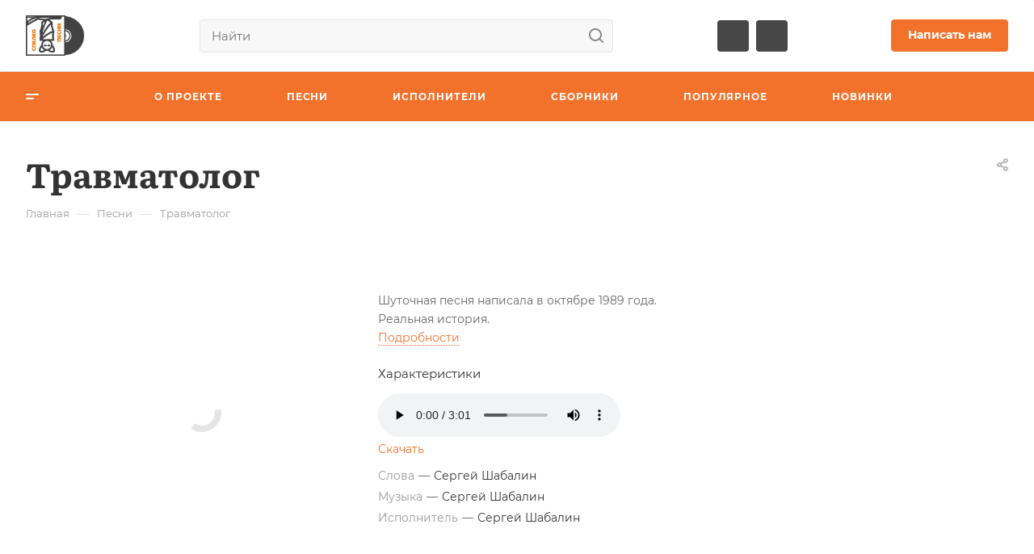

--- FILE ---
content_type: text/html; charset=UTF-8
request_url: https://speleosingle.ru/product/pesni/travmatolog/
body_size: 43779
content:
<!DOCTYPE html>
<html xmlns="http://www.w3.org/1999/xhtml" xml:lang="ru" lang="ru" class="  ">
	<head>
		<title>Травматолог</title>
		<meta name="viewport" content="initial-scale=1.0, width=device-width, maximum-scale=1" />
		<meta name="HandheldFriendly" content="true" />
		<meta name="yes" content="yes" />
		<meta name="apple-mobile-web-app-status-bar-style" content="black" />
		<meta name="SKYPE_TOOLBAR" content="SKYPE_TOOLBAR_PARSER_COMPATIBLE" />
		<meta http-equiv="Content-Type" content="text/html; charset=UTF-8" />
<meta name="keywords" content="Корпоративный сайт, заказать, купить" />
<meta name="description" content="Корпоративный сайт" />
<script data-skip-moving="true">(function(w, d, n) {var cl = "bx-core";var ht = d.documentElement;var htc = ht ? ht.className : undefined;if (htc === undefined || htc.indexOf(cl) !== -1){return;}var ua = n.userAgent;if (/(iPad;)|(iPhone;)/i.test(ua)){cl += " bx-ios";}else if (/Windows/i.test(ua)){cl += ' bx-win';}else if (/Macintosh/i.test(ua)){cl += " bx-mac";}else if (/Linux/i.test(ua) && !/Android/i.test(ua)){cl += " bx-linux";}else if (/Android/i.test(ua)){cl += " bx-android";}cl += (/(ipad|iphone|android|mobile|touch)/i.test(ua) ? " bx-touch" : " bx-no-touch");cl += w.devicePixelRatio && w.devicePixelRatio >= 2? " bx-retina": " bx-no-retina";if (/AppleWebKit/.test(ua)){cl += " bx-chrome";}else if (/Opera/.test(ua)){cl += " bx-opera";}else if (/Firefox/.test(ua)){cl += " bx-firefox";}ht.className = htc ? htc + " " + cl : cl;})(window, document, navigator);</script>


<link href="/bitrix/js/ui/design-tokens/dist/ui.design-tokens.min.css?174781815123463"  rel="stylesheet" />
<link href="/bitrix/js/ui/fonts/opensans/ui.font.opensans.min.css?17478181502320"  rel="stylesheet" />
<link href="/bitrix/js/main/popup/dist/main.popup.bundle.min.css?174781814926589"  rel="stylesheet" />
<link href="/bitrix/css/ilyaaleksandrov.cookienotification/style.css?17552605953972"  rel="stylesheet" />
<link href="/bitrix/cache/css/s2/aspro-allcorp3/page_3d477e5c92f3f4d8bc9fad33db6f54ef/page_3d477e5c92f3f4d8bc9fad33db6f54ef_v1.css?176483254036734"  rel="stylesheet" />
<link href="/bitrix/cache/css/s2/aspro-allcorp3/default_89b6396fa26e0a712373a21aeeadfeac/default_89b6396fa26e0a712373a21aeeadfeac_v1.css?17648324492125"  rel="stylesheet" />
<link href="/bitrix/cache/css/s2/aspro-allcorp3/template_d63a5cb12a31a699aa7361003a9979e9/template_d63a5cb12a31a699aa7361003a9979e9_v1.css?1766420505739551"  data-template-style="true" rel="stylesheet" />







                                <script data-skip-moving="true" src="/bitrix/js/aspro.allcorp3/jquery/jquery-2.1.3.min.js"></script>
                <script data-skip-moving="true" src="/bitrix/templates/aspro-allcorp3/js/speed.min.js?=1747818163"></script>
            
<style>html {--theme-base-color: #f2722c;--theme-base-opacity-color: #f2722c1a;--theme-more-color: #;--theme-border-radius:4px;--theme-outer-border-radius:4px;--theme-button-border-radius:4px;--theme-text-transform:none;--theme-letter-spacing:normal;--theme-button-font-size:0%;--theme-button-padding-2px:0%;--theme-button-padding-1px:0%;--theme-more-color-hue:0;--theme-more-color-saturation:0%;--theme-more-color-lightness:0%;--theme-base-color-hue:21;--theme-base-color-saturation:88%;--theme-base-color-lightness:56%;--theme-lightness-hover-diff:6%}</style>
<style>html {--theme-base-color: #f2722c;--theme-base-opacity-color: #f2722c1a;--theme-more-color: #;--theme-border-radius:4px;--theme-outer-border-radius:4px;--theme-button-border-radius:4px;--theme-text-transform:none;--theme-letter-spacing:normal;--theme-button-font-size:0%;--theme-button-padding-2px:0%;--theme-button-padding-1px:0%;--theme-more-color-hue:0;--theme-more-color-saturation:0%;--theme-more-color-lightness:0%;--theme-base-color-hue:21;--theme-base-color-saturation:88%;--theme-base-color-lightness:56%;--theme-lightness-hover-diff:6%}</style>
<style>.switcher-title {font-family: "Literata", Arial, sans-serif;}</style>
<link href="/bitrix/templates/aspro-allcorp3/css/print.min.css?174781816311596" data-template-style="true" rel="stylesheet" media="print">
<script src="/bitrix/templates/aspro-allcorp3/vendor/ls.unveilhooks.min.js" data-skip-moving="true" defer=""></script>
<script src="/bitrix/templates/aspro-allcorp3/vendor/lazysizes.min.js" data-skip-moving="true" defer=""></script>
<script data-skip-moving="true" src="/bitrix/templates/aspro-allcorp3/js/actual.counter.min.js?=1747818163" defer></script>
<link rel="shortcut icon" href="/favicon.ico" type="image/x-icon" />
<link rel="apple-touch-icon" sizes="180x180" href="/upload/CAllcorp3/8a5/fdv476yt449evat6cibm4qyzkq5fuj71.png" />
<meta property="og:description" content="Шуточная песня написала в октябре 1989 года. Реальная история." />
<meta property="og:image" content="https://speleosingle.ru:443/upload/iblock/14f/i1vztpdf92b98qdhbtjs078j4657t9tc/Травмотолог.jpg" />
<link rel="image_src" href="https://speleosingle.ru:443/upload/iblock/14f/i1vztpdf92b98qdhbtjs078j4657t9tc/Травмотолог.jpg"  />
<meta property="og:title" content="Травматолог" />
<meta property="og:type" content="website" />
<meta property="og:url" content="https://speleosingle.ru:443/product/pesni/travmatolog/" />
<style>:root{--ia_cookie_notification_image_width: 60px;--ia_cookie_notification_image_height: 60px;--ia_cookie_notification_image_show_pc: block;--ia_cookie_notification_image_show_tablet: block;--ia_cookie_notification_image_show_mobile: block;--ia_cookie_notification_image_align_left: auto;--ia_cookie_notification_image_align_right: auto;--ia_cookie_notification_text_align: center;--ia_cookie_notification_text_margin_left: 40px;--ia_cookie_notification_text_margin_right: 40px;--ia_cookie_notification_text_margin_top: 15px;--ia_cookie_notification_text_margin_bottom: 15px;--ia_cookie_notification_button_radius: 7px;--ia_cookie_notification_button_align_left: auto;--ia_cookie_notification_button_align_right: auto;--ia_cookie_notification_main_border_radius: 7px;--ia_cookie_notification_form_max_width_pc: 250px;--ia_cookie_notification_form_max_width_tablet: 250px;--ia_cookie_notification_form_max_width_mobile: 100%;--ia_cookie_notification_form_padding_bottom_top: 10px;--ia_cookie_notification_form_padding_left_right: 10px;--ia_cookie_notification_form_border_px: 3px;--ia_cookie_notification_main_color: #dae3e6d9;--ia_cookie_notification_color_message: #3b3b3b;--ia_cookie_notification_button_color: #f2722c;--ia_cookie_notification_button_border_color: #db6221ff;--ia_cookie_notification_button_text_color: #ffffffff;--ia_cookie_notification_border_color: #f2722c;--ia_cookie_notification_position_fixed: fixed;--ia_cookie_notification_position_margin_left_pc: 20px;--ia_cookie_notification_position_margin_right_pc: auto;--ia_cookie_notification_position_margin_left_tablet: 20px;--ia_cookie_notification_position_margin_right_tablet: auto;--ia_cookie_notification_position_margin_left_mobile:20px;--ia_cookie_notification_position_margin_right_mobile:20px;--ia_cookie_notification_width_mobile: calc(100% - 20px)%;--ia_cookie_notification_position_bottom_pc: 20px;--ia_cookie_notification_position_top_pc: auto;--ia_cookie_notification_position_bottom_tablet: 20px;--ia_cookie_notification_position_top_tablet: auto;--ia_cookie_notification_position_bottom_mobile: 45px;--ia_cookie_notification_position_top_mobile: auto;}</style>
								<style>html {}</style>	</head>

<body class=" site_s2   header_padding-150 side_left hide_menu_page region_confirm_normal header_fill_colored all_title_1 menu_lowercase_n fixed_y mfixed_n mfixed_view_always title_position_left mmenu_leftside mheader-v1 footer-v3 fill_bg_ header-v6 title-v1 bottom-icons-panel_y with_phones theme-light" id="main" data-site="/">
		<div class="bx_areas"></div>

		
		<div id="panel"></div>


						        <script data-skip-moving="true">
            var solutionName = 'arAllcorp3Options';
            var arAsproOptions = window[solutionName] = ({});
        </script>
        <script src="/bitrix/templates/aspro-allcorp3/js/setTheme.php?site_id=s2&site_dir=/" data-skip-moving="true"></script>
                <!--'start_frame_cache_options-block'-->                    <!--'end_frame_cache_options-block'-->
		<div class="body  hover_">
			<div class="body_media"></div>

						<div id="eyed-panel" class="eyed-panel">
			<div class="eyed-panel__inner">
			<!--noindex -->
			<div class="maxwidth-theme">
				<div class="line-block flexbox--justify-beetwen flexbox--wrap line-block--24-vertical">
					<div class="line-block__item eyed-panel__item" data-option="FONT-SIZE">
						<div class="line-block line-block--8-vertical">
							<div class="line-block__item eyed-panel__item-title font_bold">Размер шрифта</div>
							<div class="line-block__item eyed-panel__item-values">
								<div class="line-block line-block--8">
									<div class="line-block__item">
										<a href="" class="eyed-panel__item-value active" data-option_value="16" rel="nofollow" title="Уменьшенный размер шрифта"><i class="svg inline  svg-inline-" aria-hidden="true" ><svg width="19" height="13" viewBox="0 0 19 13" fill="none" xmlns="http://www.w3.org/2000/svg">
    <path d="M8.96686 11.9968L7.82623 8.82495H3.45905L2.34186 11.9968H0.373108L4.64655 0.528076H6.6778L10.9512 11.9968H8.96686ZM7.33405 7.21558L6.26373 4.1062C6.18561 3.89787 6.07623 3.56974 5.93561 3.12183C5.80019 2.67391 5.70644 2.34578 5.65436 2.13745C5.51373 2.77808 5.308 3.4786 5.03717 4.23901L4.00592 7.21558H7.33405ZM17.67 11.9968L17.3028 10.7937H17.2403C16.8236 11.3197 16.4044 11.6791 15.9825 11.8718C15.5606 12.0593 15.0189 12.1531 14.3575 12.1531C13.5085 12.1531 12.8445 11.9239 12.3653 11.4656C11.8913 11.0072 11.6544 10.3588 11.6544 9.52026C11.6544 8.62964 11.9851 7.95776 12.6465 7.50464C13.308 7.05151 14.3158 6.80412 15.67 6.76245L17.1622 6.71558V6.25464C17.1622 5.70256 17.032 5.2911 16.7715 5.02026C16.5163 4.74422 16.1179 4.6062 15.5762 4.6062C15.1335 4.6062 14.709 4.67131 14.3028 4.80151C13.8965 4.93172 13.5059 5.08537 13.1309 5.26245L12.5372 3.94995C13.0059 3.70516 13.5189 3.52026 14.0762 3.39526C14.6335 3.26506 15.1596 3.19995 15.6544 3.19995C16.7533 3.19995 17.5814 3.43953 18.1387 3.9187C18.7012 4.39787 18.9825 5.15047 18.9825 6.17651V11.9968H17.67ZM14.9356 10.7468C15.6023 10.7468 16.1361 10.5619 16.5372 10.1921C16.9434 9.81714 17.1465 9.2937 17.1465 8.62183V7.87183L16.0372 7.9187C15.1726 7.94995 14.5424 8.09578 14.1465 8.3562C13.7559 8.61141 13.5606 9.00464 13.5606 9.53589C13.5606 9.92131 13.6752 10.2208 13.9044 10.4343C14.1335 10.6427 14.4773 10.7468 14.9356 10.7468Z" fill="black"/>
</svg>
</i></a>
									</div>
									<div class="line-block__item">
										<a href="" class="eyed-panel__item-value" data-option_value="20" 
										rel="nofollow" title="Нормальный размер шрифта"><i class="svg inline  svg-inline-" aria-hidden="true" ><svg width="27" height="17" viewBox="0 0 27 17" fill="none" xmlns="http://www.w3.org/2000/svg">
    <path d="M12.2302 16L10.6618 11.6387H4.65692L3.12079 16H0.413757L6.28973 0.230469H9.0827L14.9587 16H12.2302ZM9.98505 9.42578L8.51337 5.15039C8.40594 4.86393 8.25555 4.41276 8.06219 3.79688C7.876 3.18099 7.74709 2.72982 7.67548 2.44336C7.48212 3.32422 7.19924 4.28743 6.82684 5.33301L5.40887 9.42578H9.98505ZM24.197 16L23.6921 14.3457H23.6061C23.0332 15.069 22.4567 15.5632 21.8766 15.8281C21.2966 16.0859 20.5518 16.2148 19.6423 16.2148C18.475 16.2148 17.5619 15.8997 16.903 15.2695C16.2513 14.6393 15.9255 13.7477 15.9255 12.5947C15.9255 11.3701 16.3802 10.4463 17.2897 9.82324C18.1992 9.2002 19.585 8.86003 21.447 8.80273L23.4987 8.73828V8.10449C23.4987 7.34538 23.3197 6.77962 22.9616 6.40723C22.6107 6.02767 22.0628 5.83789 21.3181 5.83789C20.7093 5.83789 20.1257 5.92741 19.5671 6.10645C19.0085 6.28548 18.4714 6.49674 17.9557 6.74023L17.1393 4.93555C17.7839 4.59896 18.4893 4.34473 19.2556 4.17285C20.0218 3.99382 20.7451 3.9043 21.4255 3.9043C22.9365 3.9043 24.0752 4.23372 24.8415 4.89258C25.6149 5.55143 26.0016 6.58626 26.0016 7.99707V16H24.197ZM20.4372 14.2812C21.3539 14.2812 22.0879 14.027 22.6393 13.5186C23.1979 13.0029 23.4772 12.2832 23.4772 11.3594V10.3281L21.9518 10.3926C20.763 10.4355 19.8965 10.6361 19.3522 10.9941C18.8151 11.3451 18.5466 11.8857 18.5466 12.6162C18.5466 13.1462 18.7041 13.5579 19.0192 13.8516C19.3343 14.138 19.807 14.2812 20.4372 14.2812Z" fill="black"/>
</svg></i></a>
									</div>
									<div class="line-block__item">
										<a href="" class="eyed-panel__item-value" data-option_value="24" rel="nofollow" title=" Увеличенный размер шрифта"><i class="svg inline  svg-inline-" aria-hidden="true" ><svg width="34" height="22" viewBox="0 0 34 22" fill="none" xmlns="http://www.w3.org/2000/svg">
    <path d="M15.4788 21L13.4827 15.4492H5.84009L3.88501 21H0.439697L7.91821 0.929688H11.4729L18.9514 21H15.4788ZM12.6213 12.6328L10.7483 7.19141C10.6116 6.82682 10.4202 6.2526 10.1741 5.46875C9.93709 4.6849 9.77303 4.11068 9.68188 3.74609C9.43579 4.86719 9.07576 6.0931 8.60181 7.42383L6.79712 12.6328H12.6213ZM30.7092 21L30.0667 18.8945H29.9573C29.2281 19.8151 28.4944 20.444 27.7561 20.7812C27.0178 21.1094 26.0699 21.2734 24.9124 21.2734C23.4267 21.2734 22.2646 20.8724 21.426 20.0703C20.5966 19.2682 20.1819 18.1335 20.1819 16.666C20.1819 15.1074 20.7607 13.9316 21.9182 13.1387C23.0758 12.3457 24.8394 11.9128 27.2092 11.8398L29.8206 11.7578V10.9512C29.8206 9.98503 29.5927 9.26497 29.137 8.79102C28.6903 8.30794 27.9931 8.06641 27.0452 8.06641C26.2704 8.06641 25.5276 8.18034 24.8167 8.4082C24.1057 8.63607 23.4221 8.90495 22.7659 9.21484L21.7268 6.91797C22.5471 6.48958 23.4449 6.16602 24.4202 5.94727C25.3954 5.7194 26.316 5.60547 27.1819 5.60547C29.1051 5.60547 30.5543 6.02474 31.5295 6.86328C32.5139 7.70182 33.0061 9.01888 33.0061 10.8145V21H30.7092ZM25.9241 18.8125C27.0907 18.8125 28.025 18.4889 28.7268 17.8418C29.4377 17.1855 29.7932 16.2695 29.7932 15.0938V13.7812L27.8518 13.8633C26.3388 13.918 25.2359 14.1732 24.5432 14.6289C23.8596 15.0755 23.5178 15.7637 23.5178 16.6934C23.5178 17.3678 23.7183 17.8919 24.1194 18.2656C24.5204 18.6302 25.122 18.8125 25.9241 18.8125Z" fill="black"/>
</svg></i></a>
									</div>
								</div>
							</div>
						</div>
					</div>
					<div class="line-block__item eyed-panel__item" data-option="COLOR-SCHEME">
						<div class="line-block line-block--8-vertical">
							<div class="line-block__item eyed-panel__item-title font_bold">Цвет фона и шрифта</div>
							<div class="line-block__item eyed-panel__item-values">
								<div class="line-block line-block--8">
									<div class="line-block__item">
										<a href="" class="eyed-panel__item-value active" data-option_value="black" rel="nofollow" title="Черным по белому фону"><span><i class="svg inline  svg-inline-" aria-hidden="true" ><svg width="12" height="18" viewBox="0 0 12 18" fill="none" xmlns="http://www.w3.org/2000/svg">
    <path d="M10 10.7227H11.9962V17.0028H9.36823V13H0V0H2.72461V10.7324H7.28418V0H10V10.7227Z" fill="black"/>
</svg></i></span></a>
									</div>
									<div class="line-block__item">
										<a href="" class="eyed-panel__item-value" data-option_value="white" rel="nofollow" title="Белым по черному фону"><span><i class="svg inline  svg-inline-" aria-hidden="true" ><svg width="12" height="18" viewBox="0 0 12 18" fill="none" xmlns="http://www.w3.org/2000/svg">
    <path d="M10 10.7227H11.9962V17.0028H9.36823V13H0V0H2.72461V10.7324H7.28418V0H10V10.7227Z" fill="#FFFFFF"/>
</svg>
</i></span></a>
									</div>
									<div class="line-block__item">
										<a href="" class="eyed-panel__item-value" data-option_value="blue" rel="nofollow" title="Синим по голубому фону"><span><i class="svg inline  svg-inline-" aria-hidden="true" ><svg width="12" height="18" viewBox="0 0 12 18" fill="none" xmlns="http://www.w3.org/2000/svg">
    <path d="M10 10.7227H11.9962V17.0028H9.36823V13H0V0H2.72461V10.7324H7.28418V0H10V10.7227Z" fill="#133C58"/>
</svg></i></span></a>
									</div>
									<div class="line-block__item">
										<a href="" class="eyed-panel__item-value" data-option_value="black_on_yellow" rel="nofollow" title="Черным по желтому фону"><span><i class="svg inline  svg-inline-" aria-hidden="true" ><svg width="12" height="18" viewBox="0 0 12 18" fill="none" xmlns="http://www.w3.org/2000/svg">
    <path d="M10 10.7227H11.9962V17.0028H9.36823V13H0V0H2.72461V10.7324H7.28418V0H10V10.7227Z" fill="#FFFF00"/>
</svg></i></span></a>
									</div>
									<div class="line-block__item">
										<a href="" class="eyed-panel__item-value" data-option_value="green" rel="nofollow" title="Зеленым по черному фону"><span><i class="svg inline  svg-inline-" aria-hidden="true" ><svg width="12" height="18" viewBox="0 0 12 18" fill="none" xmlns="http://www.w3.org/2000/svg">
    <path d="M10 10.7227H11.9962V17.0028H9.36823V13H0V0H2.72461V10.7324H7.28418V0H10V10.7227Z" fill="#a9dd38"/>
</svg>
</i></span></a>
									</div>
								</div>
							</div>
						</div>
					</div>
					<div class="line-block__item eyed-panel__item" data-option="IMAGES">
						<div class="line-block line-block--8-vertical">
							<div class="line-block__item eyed-panel__item-title font_bold">Изображения</div>
							<div class="line-block__item eyed-panel__item-values">
								<div class="line-block line-block--8">
									<div class="line-block__item">
										<a href="" class="eyed-panel__item-value active" data-option_value="1" rel="nofollow" title="Отображать изображения"><i class="svg inline  svg-inline-" aria-hidden="true" ><svg width="23" height="16" viewBox="0 0 23 16" fill="none" xmlns="http://www.w3.org/2000/svg">
    <path fill-rule="evenodd" clip-rule="evenodd" d="M6.99999 3C6.99999 4.65685 5.65684 6 3.99999 6C2.34314 6 0.99999 4.65685 0.99999 3C0.99999 1.34315 2.34314 0 3.99999 0C5.65684 0 6.99999 1.34315 6.99999 3ZM5.24741 8.86009L0.451182 14.3415C-0.114578 14.9881 0.344599 16 1.20376 16H13L6.75257 8.86009C6.35416 8.40476 5.64583 8.40476 5.24741 8.86009ZM12.2137 3.00071L8.52538 7.69489L15.9999 15.9999H21.9425C22.777 15.9999 23.2444 15.0382 22.7288 14.3821L13.7863 3.00071C13.3859 2.49114 12.614 2.49114 12.2137 3.00071Z" fill="black"/>
</svg></i></a>
									</div>
									<div class="line-block__item">
										<a href="" class="eyed-panel__item-value" data-option_value="0" rel="nofollow" title="Скрывать изображения"><i class="svg inline  svg-inline-" aria-hidden="true" ><svg width="20" height="20" viewBox="0 0 20 20" fill="none" xmlns="http://www.w3.org/2000/svg">
    <path fill-rule="evenodd" clip-rule="evenodd" d="M17 10C17 13.866 13.866 17 10 17C8.6099 17 7.31444 16.5948 6.22529 15.8961L15.8961 6.22529C16.5948 7.31444 17 8.6099 17 10ZM4.06915 18.0522C5.72846 19.2764 7.77973 20 10 20C15.5228 20 20 15.5228 20 10C20 4.47715 15.5228 0 10 0C4.47715 0 0 4.47715 0 10C0 12.2203 0.723592 14.2716 1.94782 15.9309L1.9023 15.9764L2.2681 16.3422C2.68477 16.8496 3.15041 17.3152 3.6578 17.7319L4.02362 18.0977L4.06915 18.0522ZM4.10396 13.7748L13.7748 4.10396C12.6856 3.40521 11.3901 3 10 3C6.13401 3 3 6.13401 3 10C3 11.3901 3.40521 12.6856 4.10396 13.7748Z" fill="black"/>
</svg></i></a>
									</div>
								</div>
							</div>
						</div>
					</div>
					<div class="line-block__item eyed-panel__item" data-option="SPEAKER">
						<div class="line-block line-block--8-vertical">
							<div class="line-block__item eyed-panel__item-title font_bold">Озвучивание текста</div>
							<div class="line-block__item eyed-panel__item-values">
								<div class="line-block line-block--8">
									<div class="line-block__item">
										<a href="" class="eyed-panel__item-value active" data-option_value="1" title="Озвучивать текст" rel="nofollow"><i class="svg inline  svg-inline-" aria-hidden="true" ><svg width="25" height="19" viewBox="0 0 25 19" fill="none" xmlns="http://www.w3.org/2000/svg">
    <path fill-rule="evenodd" clip-rule="evenodd" d="M5 12H2C0.895431 12 0 11.1046 0 9.99999V7.99998C0 6.89541 0.895424 5.99998 1.99999 5.99997L5 5.99996L10.2668 0.321492C10.8851 -0.345077 12 0.0923814 12 1.00153V17.0071C12 17.9166 10.8843 18.3538 10.2663 17.6865L5 12ZM23.7591 4.1292C23.1194 2.58498 22.1819 1.18187 21 -3.15548e-05L19.6087 1.39131C20.6078 2.39049 21.4004 3.5767 21.9412 4.88219C22.4819 6.18769 22.7603 7.58691 22.7603 8.99997C22.7603 10.413 22.4819 11.8122 21.9412 13.1177C21.4004 14.4232 20.6078 15.6094 19.6087 16.6086L21 18C22.1819 16.8181 23.1194 15.415 23.7591 13.8707C24.3987 12.3265 24.7279 10.6714 24.7279 8.99997C24.7279 7.32851 24.3987 5.67343 23.7591 4.1292ZM18.2294 2.30707C19.1083 3.186 19.8055 4.22943 20.2812 5.3778C20.7568 6.52617 21.0016 7.75698 21.0016 8.99997C21.0016 10.243 20.7568 11.4738 20.2812 12.6221C19.8055 13.7705 19.1083 14.8139 18.2294 15.6929L16.8317 14.2952C17.5271 13.5999 18.0787 12.7743 18.4551 11.8657C18.8314 10.9572 19.0251 9.98339 19.0251 8.99997C19.0251 8.01655 18.8314 7.04275 18.4551 6.13419C18.0787 5.22562 17.5271 4.40008 16.8317 3.7047L18.2294 2.30707ZM17.1192 9.07167C17.1342 7.50657 16.6595 5.97594 15.7615 4.69398L14.4778 5.59316C15.1883 6.60742 15.5639 7.81841 15.552 9.05669C15.5402 10.295 15.1415 11.4986 14.4118 12.4991L15.6781 13.4226C16.6004 12.158 17.1043 10.6368 17.1192 9.07167Z" fill="black"/>
</svg></i></a>
									</div>
									<div class="line-block__item">
										<a href="" class="eyed-panel__item-value" data-option_value="0" title="Не озвучивать текст" rel="nofollow"><i class="svg inline  svg-inline-" aria-hidden="true" ><svg width="20" height="20" viewBox="0 0 20 20" fill="none" xmlns="http://www.w3.org/2000/svg">
    <path fill-rule="evenodd" clip-rule="evenodd" d="M17 10C17 13.866 13.866 17 10 17C8.6099 17 7.31444 16.5948 6.22529 15.8961L15.8961 6.22529C16.5948 7.31444 17 8.6099 17 10ZM4.06915 18.0522C5.72846 19.2764 7.77973 20 10 20C15.5228 20 20 15.5228 20 10C20 4.47715 15.5228 0 10 0C4.47715 0 0 4.47715 0 10C0 12.2203 0.723592 14.2716 1.94782 15.9309L1.9023 15.9764L2.2681 16.3422C2.68477 16.8496 3.15041 17.3152 3.6578 17.7319L4.02362 18.0977L4.06915 18.0522ZM4.10396 13.7748L13.7748 4.10396C12.6856 3.40521 11.3901 3 10 3C6.13401 3 3 6.13401 3 10C3 11.3901 3.40521 12.6856 4.10396 13.7748Z" fill="black"/>
</svg></i></a>
									</div>
								</div>
							</div>
						</div>
					</div>
					<div class="line-block__item">
						<div class="btn btn-default eyed-toggle eyed-toggle--off font_bold"><i class="svg inline  svg-inline-" aria-hidden="true" ><svg width="22" height="14" viewBox="0 0 22 14" fill="none" xmlns="http://www.w3.org/2000/svg">
    <path fill-rule="evenodd" clip-rule="evenodd" d="M16.4576 3.84755C17.9142 4.86718 19.1161 6.0974 19.9011 7C19.1161 7.9026 17.9142 9.13282 16.4576 10.1524C14.88 11.2568 13.1674 12 11.4625 12C9.75763 12 8.04508 11.2568 6.46746 10.1524C5.01083 9.13282 3.80896 7.9026 3.02394 7C3.80896 6.0974 5.01083 4.86718 6.46746 3.84755C6.519 3.81148 6.57068 3.77578 6.6225 3.74049C6.51809 4.14288 6.46252 4.56495 6.46252 5C6.46252 7.76142 8.7011 10 11.4625 10C14.2239 10 16.4625 7.76142 16.4625 5C16.4625 4.56495 16.407 4.14288 16.3025 3.74049C16.3544 3.77578 16.406 3.81148 16.4576 3.84755ZM11.4625 0C16.0118 0 19.916 3.92521 21.5903 5.89701C22.1366 6.54044 22.1366 7.45956 21.5903 8.10299C19.916 10.0748 16.0118 14 11.4625 14C6.91329 14 3.00906 10.0748 1.3348 8.10299C0.788465 7.45956 0.788465 6.54044 1.3348 5.89701C3.00906 3.92521 6.91329 0 11.4625 0ZM11.4625 2C9.80567 2 8.46252 3.34315 8.46252 5C8.46252 6.65685 9.80567 8 11.4625 8C13.1194 8 14.4625 6.65685 14.4625 5C14.4625 3.34315 13.1194 2 11.4625 2Z" fill="black"/>
</svg></i>Обычная версия сайта</div>
					</div>
				</div>
			</div>
			<!-- noindex -->
		</div>
					</div>			<div class="visible-lg visible-md title-v1" data-ajax-block="HEADER" data-ajax-callback="headerInit">
				
<div class="mega-fixed-menu header--color_dark mega-fixed-menu--dark" data-src="" style="background: url(/upload/iblock/13a/7c1rp32jjtb7o59tofhbmlfhhm6zyuf6.jpg) no-repeat center;">
	<div class="mega-fixed-menu__row ">
		<div class="line-block line-block--100 line-block--32-1400">
						<div class="line-block__item">
				<div class="logo no-shrinked ">
					<a class="menu-light-icon-fill banner-light-icon-fill" href="/"><img src="/upload/CAllcorp3/017/04lz9pksbw3ostmp3cg08unhv33ldfdx.png" alt="speleosingle.ru" title="speleosingle.ru" data-src="" /></a>				</div>
			</div>

											<div class="line-block__item hide-1100 " data-ajax-load-block="HEADER_TOGGLE_SLOGAN">
						
																	<div class="slogan font_sm">
								<div class="slogan__text banner-light-text menu-light-text">
									
	 Спелеологические, туристические песни и музыка								</div>
							</div>
												
						
		</div>


				</div>

		<div class="line-block line-block--48">
											<div class="line-block__item no-shrinked " data-ajax-load-block="HEADER_TOGGLE_PHONE">
						
										<div class="icon-block--with_icon ">
							<div class="phones">
																<div class="phones__phones-wrapper">
									<div class="phones__inner fill-theme-parent phones__inner--big">
	<span class="icon-block__only-icon banner-light-icon-fill menu-light-icon-fill fill-theme-target">
		<i class="svg inline  svg-inline-" aria-hidden="true" ><svg width="14" height="18" viewBox="0 0 14 18" fill="none" xmlns="http://www.w3.org/2000/svg">
<path fill-rule="evenodd" clip-rule="evenodd" d="M6.63104 7.97841C6.80463 8.37048 7.0041 8.78717 7.15518 9.07225C7.27009 9.28907 7.49877 9.67951 7.75313 10.0735C7.76214 10.0675 7.77119 10.0616 7.78029 10.0557C8.42453 9.63686 9.0857 9.68158 9.33213 9.70774C9.65095 9.7416 9.94005 9.82627 10.1562 9.90146C10.5996 10.0556 11.0572 10.2844 11.4507 10.5088C11.8534 10.7384 12.2607 11.0047 12.6067 11.2698C12.7791 11.4018 12.9587 11.5506 13.1228 11.7095C13.2598 11.8422 13.4996 12.0889 13.6819 12.4208C13.9567 12.9214 13.9912 13.4324 13.9984 13.6733C14.0076 13.9837 13.9774 14.2994 13.9216 14.5917C13.8662 14.8818 13.7732 15.2138 13.6215 15.5388C13.4853 15.8308 13.2157 16.3046 12.7088 16.6593C12.2763 16.9621 12.101 17.0614 11.5704 17.3623C11.5097 17.3967 11.4445 17.4337 11.3736 17.4739C10.0199 18.2431 8.63271 17.9822 7.88102 17.8407C7.83467 17.832 7.79075 17.8237 7.74939 17.8162C6.75715 17.6353 5.7137 16.9402 4.80916 16.0871C3.83349 15.1669 2.7972 13.855 1.8574 12.1001C-0.0332021 8.56968 -0.11428 5.48344 0.0632851 4.44905C0.155366 3.91264 0.377274 3.31038 0.67849 2.76835C0.975733 2.23348 1.45254 1.57218 2.16387 1.10241C2.86272 0.640891 3.08665 0.498187 3.5503 0.267086C4.05424 0.0159067 4.54851 -0.00825558 4.84873 0.00182873C5.18399 0.01309 5.50575 0.0758517 5.78987 0.161581C6.29082 0.312738 7.02383 0.643641 7.53773 1.30319C7.84738 1.70061 7.96266 2.13768 8.0032 2.29536C8.0629 2.52757 8.10186 2.76842 8.12854 2.98699C8.18252 3.42919 8.20461 3.93488 8.19668 4.4186C8.1889 4.89393 8.15099 5.42764 8.05633 5.9073C8.00998 6.14217 7.93607 6.43773 7.80765 6.73085C7.7078 6.95878 7.43069 7.53172 6.78987 7.89289C6.7363 7.92309 6.68325 7.95156 6.63104 7.97841ZM4.36756 7.68433C4.55311 8.29107 5.08198 9.4331 5.38688 10.0084C5.69177 10.5837 6.4713 11.8462 6.90539 12.2852C7.33947 12.7242 7.68815 12.619 7.8981 12.5196C7.99603 12.4732 8.11572 12.3629 8.26158 12.2285C8.42842 12.0748 8.62948 11.8895 8.87134 11.7322C9.32463 11.4376 11.633 12.8464 11.9276 13.3829C12.1 13.6969 11.9533 14.7465 11.561 15.0211C11.208 15.2682 11.1075 15.3251 10.5781 15.6255C10.5193 15.6588 10.4551 15.6952 10.3847 15.7353C9.68103 16.1351 8.95879 16.0037 8.10853 15.8487C7.25828 15.6936 5.31836 14.3246 3.62164 11.1563C1.92491 7.98792 1.93885 5.3504 2.03552 4.78725C2.13219 4.22409 2.57448 3.22841 3.267 2.77107C3.95952 2.31373 4.09679 2.22961 4.44334 2.05688C4.78989 1.88414 5.64012 2.12285 5.95894 2.53204C6.27777 2.94122 6.32266 5.86013 5.80696 6.15079C5.54379 6.29912 5.29676 6.38092 5.09355 6.44822C4.89855 6.5128 4.74389 6.56401 4.65399 6.64783C4.65164 6.65003 4.64927 6.65224 4.64688 6.65446C4.4631 6.8257 4.18439 7.08538 4.36756 7.68433Z" fill="#888888"/>
</svg></i>	</span>
	<span class="icon-block__icon banner-light-icon-fill menu-light-icon-fill">
		<i class="svg inline  svg-inline-" aria-hidden="true" ><svg width="8" height="14" viewBox="0 0 8 14" fill="none" xmlns="http://www.w3.org/2000/svg">
<path fill-rule="evenodd" clip-rule="evenodd" d="M4.34544 9.19035C4.3752 9.1854 4.40497 9.18018 4.43443 9.17502C4.57281 9.15079 4.70419 9.12778 4.79424 9.13924C4.98831 9.16393 5.27614 9.5452 5.52934 10.0011C5.80442 10.4963 6.00721 10.9435 5.99815 11.2339C5.9891 11.5243 5.52934 11.9971 5.27589 11.9988C5.02244 12.0005 4.84757 11.9988 4.38109 11.9511C3.9146 11.9034 3.24475 11.4539 3.05287 11.15C3.01142 11.0843 2.9725 11.0222 2.93476 10.9589C2.79777 10.7292 2.67639 10.4843 2.50683 10.0011C2.38177 9.64464 2.27993 9.27989 2.2013 8.9099C2.14516 8.64574 2.10086 8.3789 2.06839 8.11052C2.02384 7.74223 2.00157 7.37103 2.00158 6.99983C2.00159 6.62863 2.02389 6.25743 2.06846 5.88914C2.09963 5.63166 2.14168 5.37559 2.19462 5.12194C2.27415 4.74093 2.37824 4.36536 2.50691 3.99859C2.67086 3.53124 2.78974 3.27887 2.92127 3.05774C2.96323 2.9872 3.00647 2.91984 3.05287 2.8497C3.24475 2.55965 3.88724 2.09621 4.38109 2.04852C4.8225 2.0059 5.01031 2.00383 5.20555 2.00168C5.22875 2.00142 5.25205 2.00116 5.27589 2.00084C5.50043 1.99777 5.99548 2.46384 5.99815 2.76576C6.00082 3.06768 5.80442 3.50335 5.52934 3.99859C5.27614 4.45445 5.03412 4.83208 4.79424 4.86041C4.67301 4.87473 4.50319 4.84587 4.34543 4.81906C4.34446 4.8189 4.34349 4.81873 4.34253 4.81857C4.18927 4.79252 4.04775 4.76868 3.97373 4.78862C3.82312 4.82918 3.54967 4.93563 3.49577 5.30943C3.4932 5.32726 3.49073 5.34436 3.48836 5.36079C3.44104 5.68869 3.43248 5.74799 3.41183 5.99941C3.38433 6.33416 3.37058 6.66702 3.37058 6.99987C3.37058 7.3327 3.38433 7.66553 3.41183 8.00024L3.4131 8.0158C3.43387 8.26866 3.44294 8.37914 3.49577 8.69023C3.54967 9.00762 3.74545 9.17549 3.97986 9.2127C4.08232 9.22896 4.21374 9.21225 4.34544 9.19035ZM5.37457 6.77929C6.14981 6.56283 6.59901 5.993 6.72764 5.82983L6.72889 5.82825C6.95961 5.53558 7.15007 5.20246 7.27928 4.96984C7.43376 4.69172 7.59825 4.374 7.72726 4.05043C7.84309 3.75989 8.00443 3.28778 7.99965 2.74807C7.99459 2.17599 7.77645 1.73588 7.64424 1.50955C7.49263 1.24999 7.31188 1.03239 7.1437 0.862322C6.97566 0.692392 6.7691 0.518305 6.5318 0.372388C6.36872 0.272112 5.89055 -0.00858388 5.24849 0.000201648C5.22601 0.000509335 5.20348 0.000767052 5.18064 0.00102835C4.96138 0.00353635 4.71253 0.00638317 4.18864 0.056969C3.48664 0.124753 2.88759 0.440169 2.52245 0.674477C2.16526 0.903692 1.69714 1.27167 1.38331 1.74608C1.09444 2.18276 0.885227 2.57501 0.618097 3.33648C0.204199 4.51633 4.27173e-05 5.76124 6.70177e-09 6.99976C-4.27039e-05 8.23838 0.204061 9.48338 0.618057 10.6633C0.893193 11.4474 1.10375 11.8115 1.3601 12.2177C1.69309 12.7452 2.20651 13.1264 2.55172 13.3424C2.91355 13.5689 3.50343 13.8727 4.17747 13.9416C4.7199 13.997 4.96732 14.0017 5.28924 13.9996C5.89878 13.9955 6.3547 13.7409 6.55244 13.6179C6.80037 13.4635 7.01009 13.2804 7.17649 13.1062C7.34392 12.9308 7.51551 12.7142 7.65817 12.4628C7.78234 12.2439 7.98212 11.8299 7.99876 11.2962C8.01649 10.7279 7.84015 10.23 7.72897 9.95186C7.59938 9.62767 7.4336 9.30764 7.27928 9.02981C7.11975 8.74261 6.91803 8.42008 6.68541 8.1374C6.57069 7.99798 6.40884 7.81945 6.202 7.65484C6.06387 7.54492 5.77994 7.33821 5.3746 7.22192C5.37135 7.07433 5.37134 6.92688 5.37457 6.77929Z" fill="#888888"/>
</svg></i>	</span>

			<a class="phones__phone-link phones__phone-first dark_link banner-light-text menu-light-text icon-block__name" 
		   href="javascript:;"
		>
		   +7 909 700-48-69		</a>
	
			<div class="phones__dropdown">
			<div class="dropdown dropdown--relative">
									<div class="phones__phone-more dropdown__item color-theme-hover dropdown__item--first dropdown__item--last">
						<a class="phones__phone-link dark_link flexbox flexbox--direction-row flexbox--justify-beetwen phones__phone-link--no_descript" rel="nofollow" href="javascript:;">
							<span class="phones__phone-link-text">
								+7 909 700-48-69								
															</span>
							
													</a>
					</div>
								
															<div class="phones__dropdown-item">
                                                    <div class="email__title phones__dropdown-title">
                        E-mail                    </div>
                
                <div class="phones__dropdown-value">
                                        <div>
                         <a href="mailto:Anika413@gmail.com">Anika413@gmail.com</a>
                    </div>
                </div>

                                    </div>											<div class="phones__dropdown-item">
                
                                    <div class="address__title phones__dropdown-title">
                        Адрес                    </div>
                
                <div class="phones__dropdown-value">
                                        <div class="address__text address__text--large ">
                        г. Екатеринбург, ул. Вишневая, 46, офис 414<br>
Екатеринбургский городской спелеоклуб                    </div>
                </div>

                                    </div>																						<!-- noindex -->
			<div class="phones__dropdown-item social-item">
		<div class="social  social--picture-image">
		<ul class="social__items  ">
																														<li class="social__item social__item--image vk ">
							<a class="social__link fill-theme-hover banner-light-icon-fill menu-light-icon-fill" href="https://vk.com/speleonews" target="_blank" rel="nofollow" title="ВКонтакте">
															</a>
						</li>
																																																																								<li class="social__item social__item--image tel ">
							<a class="social__link fill-theme-hover banner-light-icon-fill menu-light-icon-fill" href="https://t.me/speleosingle" target="_blank" rel="nofollow" title="Telegram">
															</a>
						</li>
																																																																																									</ul>

			</div>
			</div>
		<!-- /noindex -->												</div>
		</div>
	
			<span class="more-arrow banner-light-icon-fill menu-light-icon-fill fill-dark-light-block">
			<svg width="7" height="5" viewBox="0 0 7 5" fill="none" xmlns="http://www.w3.org/2000/svg">
<path d="M5.55157 0.0181274H1.45448C1.05285 0.0181274 0.815132 0.46773 1.04127 0.799648L3.08402 3.79799C3.28217 4.08883 3.71079 4.08939 3.90971 3.79907L5.96405 0.800736C6.19139 0.468921 5.9538 0.0181274 5.55157 0.0181274Z" fill="#333333"/>
</svg>
		</span>
	</div>								</div>

															</div>
						</div>
					
						
		</div>


		
								<div class="line-block__item " data-ajax-load-block="HEADER_TOGGLE_BUTTON">
						
										<div class="header-button">
							    <button type="button" class="btn animate-load btn-default"  data-event="jqm" data-param-id="59">Написать нам</button>
						</div>
					
						
		</div>


				</div>
	</div>

	<div class="mega-fixed-menu__row mega-fixed-menu__row--overflow mega-fixed-menu__main-part">
				<!-- noindex -->
			<div class="burger-menu burger-menu--dark">
								<div class="burger-menu__item--large  burger-menu__item--first burger-menu__item--current  burger-menu__item--dropdown ">
				<a class="burger-menu__link--large burger-menu__link--light switcher-title dark_link" href="/company/">
					О проекте				</a>
				<span class="burger-menu__item-delimiter"></span>
									<ul class="burger-menu__dropdown--right">
																				<li class="burger-menu__dropdown-item--middle  ">
								<div class="burger-menu__link-wrapper">
									<a class="burger-menu__link--middle burger-menu__link--light font_18 dark_link" href="/company/index.php" title="О проекте">
										О проекте									</a>
									
																	</div>
															</li>
																				<li class="burger-menu__dropdown-item--middle  ">
								<div class="burger-menu__link-wrapper">
									<a class="burger-menu__link--middle burger-menu__link--light font_18 dark_link" href="/company/komanda/" title="Команда">
										Команда									</a>
									
																	</div>
															</li>
																				<li class="burger-menu__dropdown-item--middle  ">
								<div class="burger-menu__link-wrapper">
									<a class="burger-menu__link--middle burger-menu__link--light font_18 dark_link" href="/contacts/" title="Контакты">
										Контакты									</a>
									
																	</div>
															</li>
																				<li class="burger-menu__dropdown-item--middle  ">
								<div class="burger-menu__link-wrapper">
									<a class="burger-menu__link--middle burger-menu__link--light font_18 dark_link" href="/company/sotrudnichestvo/" title="Сотрудничество">
										Сотрудничество									</a>
									
																	</div>
															</li>
																				<li class="burger-menu__dropdown-item--middle  ">
								<div class="burger-menu__link-wrapper">
									<a class="burger-menu__link--middle burger-menu__link--light font_18 dark_link" href="/company/drugie-proekty/" title="Другие проекты">
										Другие проекты									</a>
									
																	</div>
															</li>
											</ul>
							</div>
											<div class="burger-menu__item--large      burger-menu__item--active">
				<a class="burger-menu__link--large burger-menu__link--light switcher-title dark_link" href="/product/pesni/">
					Песни				</a>
				<span class="burger-menu__item-delimiter"></span>
							</div>
											<div class="burger-menu__item--large     ">
				<a class="burger-menu__link--large burger-menu__link--light switcher-title dark_link" href="/news/">
					Исполнители				</a>
				<span class="burger-menu__item-delimiter"></span>
							</div>
											<div class="burger-menu__item--large     ">
				<a class="burger-menu__link--large burger-menu__link--light switcher-title dark_link" href="/projects/">
					Сборники				</a>
				<span class="burger-menu__item-delimiter"></span>
							</div>
											<div class="burger-menu__item--large     ">
				<a class="burger-menu__link--large burger-menu__link--light switcher-title dark_link" href="/sales/populyarnye/">
					Популярное				</a>
				<span class="burger-menu__item-delimiter"></span>
							</div>
											<div class="burger-menu__item--large   burger-menu__item--last  ">
				<a class="burger-menu__link--large burger-menu__link--light switcher-title dark_link" href="/sales/novinki/">
					Новинки				</a>
				<span class="burger-menu__item-delimiter"></span>
							</div>
						</div>
		<!-- /noindex -->
					</div>

	<div class="mega-fixed-menu__row ">
		<div class="line-block line-block--48">
			
											<div class="line-block__item " data-ajax-load-block="HEADER_TOGGLE_SOCIAL">
						
										
	<!-- noindex -->
		<div class="social social--picture-svg ">
		<ul class="social__items  ">
																														<li class="social__item  ">
							<a class="social__link fill-theme-hover banner-light-icon-fill menu-light-icon-fill" href="https://vk.com/speleonews" target="_blank" rel="nofollow" title="ВКонтакте">
																	<i class="svg inline  svg-inline-vk" aria-hidden="true" ><svg width="15" height="9" viewBox="0 0 15 9" fill="none" xmlns="http://www.w3.org/2000/svg">
<path fill-rule="evenodd" clip-rule="evenodd" d="M8.95125 0.779503V4.03225C8.94767 4.08596 8.95692 4.1398 8.97823 4.18921C8.99954 4.23862 9.03229 4.28219 9.07376 4.31636C9.11523 4.35054 9.16424 4.37435 9.2167 4.38573C9.26916 4.39711 9.32353 4.39577 9.37537 4.38183C9.67408 4.36186 10.3492 1.58543 10.6489 0.986205C10.8081 0.644817 11.0636 0.357723 11.3837 0.16031C11.4848 0.069078 11.6135 0.0145305 11.7491 0.00548164H14.6147C14.6921 0.0185428 14.7648 0.0511498 14.8261 0.100208C14.8875 0.149265 14.9353 0.213147 14.9651 0.28588C14.995 0.358613 15.006 0.437788 14.9969 0.515929C14.9879 0.59407 14.9591 0.668644 14.9134 0.732567C14.6894 1.23192 12.7677 4.33786 12.6681 4.46369C12.5483 4.62608 12.4675 4.81406 12.4321 5.01297C12.4715 5.24768 12.5797 5.46537 12.7428 5.6382C12.942 5.8649 14.551 7.64157 14.7013 7.79038C14.8429 7.9541 14.9375 8.15327 14.9752 8.36666C14.9393 8.54838 14.8386 8.71078 14.692 8.82346C14.5454 8.93614 14.3629 8.99135 14.1786 8.97884C13.5553 8.97884 12.0219 8.97884 11.8467 8.97884C11.4964 8.8559 11.1742 8.66406 10.8988 8.41457C10.6748 8.21483 9.84435 7.26408 9.71989 7.13924C9.67776 7.08843 9.62394 7.04866 9.56304 7.02343C9.50214 6.99819 9.43599 6.98823 9.37039 6.99441C9.22104 6.99441 8.93727 7.00944 8.95021 7.5777C8.98557 7.97238 8.9031 8.36865 8.71326 8.71618C8.61604 8.80968 8.50083 8.8823 8.37464 8.92953C8.24845 8.97675 8.11396 8.99762 7.97944 8.99085C6.96096 9.05277 5.94811 8.79933 5.078 8.2648C3.51078 7.28806 1.72649 4.68041 0.896085 3.01757C0.400758 2.19151 0.0947066 1.26538 0 0.306117C0.0497845 0.130345 0.0497369 0.00645693 0.224978 0.00645693C0.40022 0.00645693 2.60372 0.00645693 2.81381 0.00645693C2.95931 0.0791652 3.08071 0.192622 3.16331 0.33306C3.23799 0.432931 3.80748 2.14269 3.98173 2.4433C4.15597 2.74391 5.01524 4.39079 5.48122 4.39079C5.63594 4.36032 5.77239 4.26975 5.8608 4.1388C5.94921 4.00784 5.98241 3.8471 5.95318 3.69168C5.95318 3.2922 5.95318 1.71525 5.95318 1.51451C5.76377 1.07168 5.41659 0.715592 4.97942 0.515807C5.08829 0.370757 5.22716 0.251073 5.38648 0.164882C5.54579 0.0786915 5.72179 0.0280331 5.90243 0.0164537C6.49984 -0.0085139 7.99835 -0.00846611 8.32195 0.0404705C8.49466 0.0742147 8.65089 0.165632 8.76516 0.299839C8.87944 0.434046 8.94504 0.603121 8.95125 0.779503Z" fill="#333333"/>
</svg></i>															</a>
						</li>
																																																																								<li class="social__item  ">
							<a class="social__link fill-theme-hover banner-light-icon-fill menu-light-icon-fill" href="https://t.me/speleosingle" target="_blank" rel="nofollow" title="Telegram">
																	<i class="svg inline  svg-inline-tel" aria-hidden="true" ><svg width="14" height="12" viewBox="0 0 14 12" fill="none" xmlns="http://www.w3.org/2000/svg">
<path fill-rule="evenodd" clip-rule="evenodd" d="M11.9849 11.0426C11.9664 11.2403 11.8889 11.4281 11.7623 11.5816C11.6358 11.7351 11.466 11.8474 11.2747 11.9038C11.0835 11.9603 10.8797 11.9584 10.6895 11.8985C10.4993 11.8386 10.3315 11.7233 10.2077 11.5675C9.1195 10.7066 7.42235 9.46583 7.42235 9.46583C7.42235 9.46583 6.19427 11.6202 5.97463 11.8409C5.90207 11.9016 5.81761 11.9466 5.72662 11.973C5.63563 11.9993 5.54013 12.0065 5.44619 11.9941C5.35225 11.9816 5.26191 11.9498 5.181 11.9007C5.10009 11.8516 5.03037 11.7862 4.97625 11.7087C4.96505 11.6748 4.95179 11.6415 4.9364 11.6092L5.62522 8.17744L10.5373 3.37265L3.83809 7.17927C3.83809 7.17927 0.813035 6.27855 0.363766 6.10259C0.24787 6.03955 0.152297 5.94511 0.0880913 5.8302C0.023886 5.71529 -0.00623899 5.58462 0.00107471 5.45333C0.00838841 5.32203 0.0528319 5.19548 0.129406 5.08834C0.20598 4.98121 0.311534 4.89788 0.43372 4.84799C1.07268 4.5239 12.3443 0.237053 12.7237 0.126701C13.103 0.0163493 14.1014 -0.270965 13.9916 0.696353C13.8818 1.66367 12.0947 10.5107 11.9849 11.0426Z" fill="#333333"/>
</svg></i>															</a>
						</li>
																																																																																									</ul>

			</div>
		<!-- /noindex -->
					
						
		</div>


				</div>

		<div class="line-block line-block--48">
											<div class="line-block__item hidden" data-ajax-load-block="HEADER_TOGGLE_LANG">
									
		</div>


		
								<div class="line-block__item " data-ajax-load-block="HEADER_TOGGLE_SEARCH">
						
																	<button type="button" class="header-search banner-light-icon-fill fill-theme-hover color-theme-hover menu-light-icon-fill light-opacity-hover btn--no-btn-appearance" title="Поиск">
								<i class="svg inline  svg-inline- header-search__icon" aria-hidden="true" ><svg width="19" height="19" viewBox="0 0 19 19" fill="none" xmlns="http://www.w3.org/2000/svg">
<path fill-rule="evenodd" clip-rule="evenodd" d="M8.99805 0.00244141C4.57977 0.00244141 0.998047 3.58416 0.998047 8.00244C0.998047 12.4207 4.57977 16.0024 8.99805 16.0024C10.8468 16.0024 12.549 15.3754 13.9037 14.3223L17.2909 17.7095C17.6815 18.1001 18.3146 18.1001 18.7052 17.7095C19.0957 17.319 19.0957 16.6859 18.7052 16.2953L15.3179 12.9081C16.371 11.5534 16.998 9.85115 16.998 8.00244C16.998 3.58416 13.4163 0.00244141 8.99805 0.00244141ZM2.99805 8.00244C2.99805 4.68873 5.68434 2.00244 8.99805 2.00244C12.3118 2.00244 14.998 4.68873 14.998 8.00244C14.998 11.3161 12.3118 14.0024 8.99805 14.0024C5.68434 14.0024 2.99805 11.3161 2.99805 8.00244Z" fill="#888888"/>
</svg></i>															</button>
											
						
		</div>


		
								<div class="line-block__item hidden" data-ajax-load-block="HEADER_TOGGLE_CABINET">
									
		</div>


		
								<div class="line-block__item hidden" data-ajax-load-block="HEADER_TOGGLE_COMPARE">
									
		</div>


					
								<div class="line-block__item hidden" data-ajax-load-block="HEADER_TOGGLE_BASKET">
									
		</div>


				</div>
	</div>
	
	<i class="svg inline  svg-inline- mega-fixed-menu__close stroke-theme-hover " aria-hidden="true" ><svg width="14" height="14" viewBox="0 0 14 14" fill="none" xmlns="http://www.w3.org/2000/svg">
<path d="M13 1L1 13M1 1L13 13" stroke="#999999" stroke-width="2" stroke-linecap="round"/>
</svg>
</i></div>				
<header class="header_6 header      ">
	<div class="header__inner">

		
		<div class="header__top-part  header__top-part--height_89 header__top-part--can-transparent header--color_light header__top-part--bordered header__top-part--paddings" data-ajax-load-block="HEADER_TOP_PART">
							
			<div class="header__top-inner">

				<div class="header__top-item">
					<div class="line-block line-block--40">
												<div class="line-block__item no-shrinked">
							<div class="logo  colored">
								<a class="menu-light-icon-fill banner-light-icon-fill" href="/"><img src="/upload/CAllcorp3/017/04lz9pksbw3ostmp3cg08unhv33ldfdx.png" alt="speleosingle.ru" title="speleosingle.ru" data-src="" /></a>							</div>
						</div>

																				<div class="line-block__item hide-narrow hide-1600 slogan_min_width_header6 " data-ajax-load-block="HEADER_TOGGLE_SLOGAN">
						
																	<div class="slogan font_sm">
								<div class="slogan__text banner-light-text menu-light-text">
									
	 Спелеологические, туристические песни и музыка								</div>
							</div>
												
						
		</div>


							</div>
				</div>
				
										<div class="header__top-item " data-ajax-load-block="HEADER_TOGGLE_SEARCH">
						
																	<div class="">
									<div class="search-wrapper">
		<div id="title-search">
			<form action="/search/" class="search">
				<div class="search-input-div">
					<input class="search-input" id="title-search-input" type="text" name="q" value="" placeholder="Найти" size="40" maxlength="50" autocomplete="off" />
				</div>
				<div class="search-button-div">
					<button class="btn btn-search" type="submit" name="s" value="Найти">
						<i class="svg inline  svg-inline-search" aria-hidden="true" ><svg width="19" height="19" viewBox="0 0 19 19" fill="none" xmlns="http://www.w3.org/2000/svg">
<path fill-rule="evenodd" clip-rule="evenodd" d="M8.99805 0.00244141C4.57977 0.00244141 0.998047 3.58416 0.998047 8.00244C0.998047 12.4207 4.57977 16.0024 8.99805 16.0024C10.8468 16.0024 12.549 15.3754 13.9037 14.3223L17.2909 17.7095C17.6815 18.1001 18.3146 18.1001 18.7052 17.7095C19.0957 17.319 19.0957 16.6859 18.7052 16.2953L15.3179 12.9081C16.371 11.5534 16.998 9.85115 16.998 8.00244C16.998 3.58416 13.4163 0.00244141 8.99805 0.00244141ZM2.99805 8.00244C2.99805 4.68873 5.68434 2.00244 8.99805 2.00244C12.3118 2.00244 14.998 4.68873 14.998 8.00244C14.998 11.3161 12.3118 14.0024 8.99805 14.0024C5.68434 14.0024 2.99805 11.3161 2.99805 8.00244Z" fill="#888888"/>
</svg></i>					</button>
				</div>
			</form>
		</div>
	</div>

							</div>
											
						
		</div>


		
				
								
						<div class="header__top-item no-shrinked  icon-block--only_icon-1100 hidden" data-ajax-load-block="HEADER_TOGGLE_PHONE">
									
		</div>


		
														<div class="header__top-item hidden" data-ajax-load-block="HEADER_TOGGLE_LANG">
									
		</div>


		
														<div class="header__top-item hidden" data-ajax-load-block="HEADER_TOGGLE_THEME_SELECTOR">
									
		</div>


		
				

<div class="footer__social footer__info-item social-dark " data-ajax-load-block="FOOTER_TOGGLE_SOCIAL" data-ajax-check-visible="">
				
																<div id="bx_incl_area_28">
	<!-- noindex -->
		<div class="social  social--picture-image" title="Двойной щелчок - Редактировать параметры компонента">
		<ul class="social__items social__items--size-large social__items--type-icon">
																														<li class="social__item social__item--image vk ">
							<a class="social__link fill-theme-hover banner-light-icon-fill menu-light-icon-fill rds_hl_nofollow" href="https://vk.com/speleonews" target="_blank" rel="nofollow" title="ВКонтакте">
															</a>
						</li>
																																																																	<li class="social__item social__item--image tel ">
							<a class="social__link fill-theme-hover banner-light-icon-fill menu-light-icon-fill rds_hl_nofollow" href="https://t.me/speleosingle" target="_blank" rel="nofollow" title="Telegram">
															</a>
						</li>
																																																																																									</ul>

			</div>
		<!-- /noindex -->
</div>						
				
				
			</div>





						<div class="header__top-item " data-ajax-load-block="HEADER_TOGGLE_BUTTON">
						
										<div class="header-button">
							    <button type="button" class="btn animate-load btn-default"  data-event="jqm" data-param-id="59">Написать нам</button>
						</div>
					
						
		</div>


		
			</div>
					</div>

		
		
		<div class="header__main-part   header__main-part--height_61 header__main-part--can-transparent hide-dotted header--color_colored header__main-part--bordered bg_none sliced"  data-ajax-load-block="HEADER_MAIN_PART">

			
			<div class="header__main-inner  bg_none">

										<div class="header__main-item " data-ajax-load-block="HEADER_TOGGLE_MEGA_MENU">
						
										<div class="burger light-opacity-hover fill-theme-hover banner-light-icon-fill menu-light-icon-fill fill-dark-light-block">
							<i class="svg inline  svg-inline-burger" aria-hidden="true" ><svg width="16" height="7" viewBox="0 0 16 7" fill="none" xmlns="http://www.w3.org/2000/svg">
<path d="M1 0C0.447716 0 0 0.447716 0 1C0 1.55228 0.447716 2 1 2H15C15.5523 2 16 1.55228 16 1C16 0.447716 15.5523 0 15 0H1Z" fill="#333333"/>
<path d="M1 5C0.447716 5 0 5.44772 0 6C0 6.55228 0.447716 7 1 7H9C9.55228 7 10 6.55228 10 6C10 5.44772 9.55228 5 9 5H1Z" fill="#333333"/>
</svg>
</i>						</div>
					
						
		</div>


		
								<div class="header__main-item header__main-item--shinked header-menu header-menu--height_61  header-menu--centered header-menu--80">
					<nav class="mega-menu sliced">
							<div class="catalog_icons_">
		<div class="header-menu__wrapper">
											<div class="header-menu__item unvisible   header-menu__item--first  header-menu__item--dropdown">
					<a class="header-menu__link light-opacity-hover fill-theme-hover menu-light-text banner-light-text dark_link" href="/company/">
						<span class="header-menu__title font_12">
							О проекте						</span>
													<i class="svg inline  svg-inline- header-menu__wide-submenu-right-arrow fill-dark-light-block" aria-hidden="true" ><svg width="3" height="5" viewBox="0 0 3 5" fill="none" xmlns="http://www.w3.org/2000/svg">
<path d="M3 2.5L0 5L0 0L3 2.5Z" fill="#333333"/>
</svg>
</i>											</a>
											<div class="header-menu__dropdown-menu ">
							<div class="dropdown ">
								
								
								<ul class="header-menu__dropdown-menu-inner ">
																																								<li class="header-menu__dropdown-item  count_ ">
												<a class="font_15 dark_link fill-theme-hover1 menu-light-text1 fill-dark-light-block svg" href="/company/index.php">
													О проекте																									</a>
																							</li>
																																																		<li class="header-menu__dropdown-item  count_ ">
												<a class="font_15 dark_link fill-theme-hover1 menu-light-text1 fill-dark-light-block svg" href="/company/komanda/">
													Команда																									</a>
																							</li>
																																																		<li class="header-menu__dropdown-item  count_ ">
												<a class="font_15 dark_link fill-theme-hover1 menu-light-text1 fill-dark-light-block svg" href="/contacts/">
													Контакты																									</a>
																							</li>
																																																		<li class="header-menu__dropdown-item  count_ ">
												<a class="font_15 dark_link fill-theme-hover1 menu-light-text1 fill-dark-light-block svg" href="/company/sotrudnichestvo/">
													Сотрудничество																									</a>
																							</li>
																																																		<li class="header-menu__dropdown-item  count_ ">
												<a class="font_15 dark_link fill-theme-hover1 menu-light-text1 fill-dark-light-block svg" href="/company/drugie-proekty/">
													Другие проекты																									</a>
																							</li>
																											</ul>

															</div>
						</div>
									</div>
															<div class="header-menu__item unvisible      active">
					<a class="header-menu__link light-opacity-hover fill-theme-hover menu-light-text banner-light-text dark_link" href="/product/pesni/">
						<span class="header-menu__title font_12">
							Песни						</span>
											</a>
									</div>
															<div class="header-menu__item unvisible     ">
					<a class="header-menu__link light-opacity-hover fill-theme-hover menu-light-text banner-light-text dark_link" href="/news/">
						<span class="header-menu__title font_12">
							Исполнители						</span>
											</a>
									</div>
															<div class="header-menu__item unvisible     ">
					<a class="header-menu__link light-opacity-hover fill-theme-hover menu-light-text banner-light-text dark_link" href="/projects/">
						<span class="header-menu__title font_12">
							Сборники						</span>
											</a>
									</div>
															<div class="header-menu__item unvisible     ">
					<a class="header-menu__link light-opacity-hover fill-theme-hover menu-light-text banner-light-text dark_link" href="/sales/populyarnye/">
						<span class="header-menu__title font_12">
							Популярное						</span>
											</a>
									</div>
															<div class="header-menu__item unvisible    header-menu__item--last ">
					<a class="header-menu__link light-opacity-hover fill-theme-hover menu-light-text banner-light-text dark_link" href="/sales/novinki/">
						<span class="header-menu__title font_12">
							Новинки						</span>
											</a>
									</div>
							
			<div class="header-menu__item header-menu__item--more-items unvisible">
				<div class="header-menu__link menu-light-icon-fill banner-light-icon-fill fill-dark-light-block">
					<svg xmlns="http://www.w3.org/2000/svg" width="17" height="3" viewBox="0 0 17 3">
						<path class="cls-1" d="M923.5,178a1.5,1.5,0,1,1-1.5,1.5A1.5,1.5,0,0,1,923.5,178Zm7,0a1.5,1.5,0,1,1-1.5,1.5A1.5,1.5,0,0,1,930.5,178Zm7,0a1.5,1.5,0,1,1-1.5,1.5A1.5,1.5,0,0,1,937.5,178Z" transform="translate(-922 -178)"/>
					</svg>
				</div>
				<ul class="header-menu__dropdown-menu dropdown"></ul>
			</div>
		</div>
	</div>
	<script data-skip-moving="true">
		function topMenuAction() {
			CheckTopMenuPadding();
			CheckTopMenuOncePadding();
			if(typeof CheckTopMenuDotted !== 'function'){
				let timerID = setInterval(function(){
					if(typeof CheckTopMenuDotted === 'function'){
						CheckTopMenuDotted();
						clearInterval(timerID);
					}
				}, 100);
			} else {
				CheckTopMenuDotted();
			}
		}
	</script>
					</nav>
				</div>
				
				<div class="header__main-item">
					<div class="line-block line-block--40 hide-basket-message">
														<div class="line-block__item hidden" data-ajax-load-block="HEADER_TOGGLE_EYED">
									
		</div>


		
														<div class="line-block__item hidden" data-ajax-load-block="HEADER_TOGGLE_CABINET">
									
		</div>


		
														<div class="line-block__item hide-name-narrow hidden" data-ajax-load-block="HEADER_TOGGLE_COMPARE">
									
		</div>


								
														<div class="line-block__item hidden" data-ajax-load-block="HEADER_TOGGLE_BASKET">
									
		</div>


							</div>
				</div>

			</div>

				
		</div>

			</div>
</header>
		<script data-skip-moving="true">if(typeof topMenuAction !== 'undefined') topMenuAction()</script>
					</div>

			
							<div id="headerfixed">
					<div class="header header--fixed-2 ">
	<div class="header__inner header--color_light header__inner--shadow-fixed">
		
		<div class="header__top-part  header__top-part--height_81 header__top-part--paddings" data-ajax-load-block="HEADER_FIXED_TOP_PART">
			
			<div class="header__top-inner">
									<div class="header__top-item">
						<div class="line-block">
																<div class="line-block__item " data-ajax-load-block="HEADER_FIXED_TOGGLE_MEGA_MENU_LEFT">
						
										<div class="burger light-opacity-hover fill-theme-hover banner-light-icon-fill menu-light-icon-fill fill-dark-light-block">
							<i class="svg inline  svg-inline-burger" aria-hidden="true" ><svg width="16" height="7" viewBox="0 0 16 7" fill="none" xmlns="http://www.w3.org/2000/svg">
<path d="M1 0C0.447716 0 0 0.447716 0 1C0 1.55228 0.447716 2 1 2H15C15.5523 2 16 1.55228 16 1C16 0.447716 15.5523 0 15 0H1Z" fill="#333333"/>
<path d="M1 5C0.447716 5 0 5.44772 0 6C0 6.55228 0.447716 7 1 7H9C9.55228 7 10 6.55228 10 6C10 5.44772 9.55228 5 9 5H1Z" fill="#333333"/>
</svg>
</i>						</div>
					
						
		</div>


																<div class="line-block__item">
								<div class="logo no-shrinked  colored">
									<a class="menu-light-icon-fill banner-light-icon-fill" href="/"><img src="/upload/CAllcorp3/017/04lz9pksbw3ostmp3cg08unhv33ldfdx.png" alt="speleosingle.ru" title="speleosingle.ru" data-src="" /></a>								</div>
							</div>
						</div>
					</div>
				
										<div class="header__top-item  " data-ajax-load-block="HEADER_FIXED_TOGGLE_SEARCH">
						
																	<div class="">
									<div class="search-wrapper">
		<div id="title-search">
			<form action="/search/" class="search">
				<div class="search-input-div">
					<input class="search-input" id="title-search-input" type="text" name="q" value="" placeholder="Найти" size="40" maxlength="50" autocomplete="off" />
				</div>
				<div class="search-button-div">
					<button class="btn btn-search" type="submit" name="s" value="Найти">
						<i class="svg inline  svg-inline-search" aria-hidden="true" ><svg width="19" height="19" viewBox="0 0 19 19" fill="none" xmlns="http://www.w3.org/2000/svg">
<path fill-rule="evenodd" clip-rule="evenodd" d="M8.99805 0.00244141C4.57977 0.00244141 0.998047 3.58416 0.998047 8.00244C0.998047 12.4207 4.57977 16.0024 8.99805 16.0024C10.8468 16.0024 12.549 15.3754 13.9037 14.3223L17.2909 17.7095C17.6815 18.1001 18.3146 18.1001 18.7052 17.7095C19.0957 17.319 19.0957 16.6859 18.7052 16.2953L15.3179 12.9081C16.371 11.5534 16.998 9.85115 16.998 8.00244C16.998 3.58416 13.4163 0.00244141 8.99805 0.00244141ZM2.99805 8.00244C2.99805 4.68873 5.68434 2.00244 8.99805 2.00244C12.3118 2.00244 14.998 4.68873 14.998 8.00244C14.998 11.3161 12.3118 14.0024 8.99805 14.0024C5.68434 14.0024 2.99805 11.3161 2.99805 8.00244Z" fill="#888888"/>
</svg></i>					</button>
				</div>
			</form>
		</div>
	</div>

							</div>
											
						
		</div>


		
				<div class="header__top-item no-shrinked">
					<div class="line-block line-block--40">
						
																				<div class="line-block__item icon-block--only_icon-1200 icon-block--no_icon-1500 hidden" data-ajax-load-block="HEADER_FIXED_TOGGLE_PHONE">
									
		</div>


							</div>
				</div>

				<div class="header__top-item">
					<div class="line-block line-block--40 line-block--32-1300">
																				<div class="line-block__item icon-block--only_icon-1300 hidden" data-ajax-load-block="HEADER_FIXED_TOGGLE_LANG">
									
		</div>


		
														<div class="line-block__item hide-name-narrow hide-name-1600 hidden" data-ajax-load-block="HEADER_FIXED_TOGGLE_EYED">
									
		</div>


		
														<div class="line-block__item hide-name-narrow hide-name-1600 hidden" data-ajax-load-block="HEADER_FIXED_TOGGLE_CABINET">
									
		</div>


		
														<div class="line-block__item hidden" data-ajax-load-block="HEADER_FIXED_TOGGLE_COMPARE">
									
		</div>


								
														<div class="line-block__item hide-name-narrow hide-name-1600 hidden" data-ajax-load-block="HEADER_FIXED_TOGGLE_BASKET">
									
		</div>


							</div>
				</div>

										<div class="header__top-item " data-ajax-load-block="HEADER_FIXED_TOGGLE_BUTTON">
						
										<div class="header-button">
							    <button type="button" class="btn animate-load btn-default"  data-event="jqm" data-param-id="59">Написать нам</button>
						</div>
					
						
		</div>


		
																<div class="header__top-item hidden" data-ajax-load-block="HEADER_TOGGLE_MEGA_MENU_RIGHT">
									
		</div>


									</div>
					</div>

			</div>
</div>				</div>
			
			<div id="mobileheader" class="visible-xs visible-sm">
				<div class="mobileheader mobileheader_1 mobileheader--color-colored" data-ajax-load-block="HEADER_MOBILE_MAIN_PART">
	<div class="mobileheader__inner">
		<div class="maxwidth-theme">
			<div class="line-block line-block--gap line-block--gap-32 mobileheader__inner-part">
										<div class="line-block__item" data-ajax-load-block="HEADER_MOBILE_TOGGLE_BURGER_LEFT">
								<div class="burger light-opacity-hover fill-theme-hover banner-light-icon-fill menu-light-icon-fill fill-dark-light-block">
						<i class="svg inline  svg-inline-burger" aria-hidden="true" ><svg width="16" height="7" viewBox="0 0 16 7" fill="none" xmlns="http://www.w3.org/2000/svg">
<path d="M1 0C0.447716 0 0 0.447716 0 1C0 1.55228 0.447716 2 1 2H15C15.5523 2 16 1.55228 16 1C16 0.447716 15.5523 0 15 0H1Z" fill="#333333"/>
<path d="M1 5C0.447716 5 0 5.44772 0 6C0 6.55228 0.447716 7 1 7H9C9.55228 7 10 6.55228 10 6C10 5.44772 9.55228 5 9 5H1Z" fill="#333333"/>
</svg>
</i>					</div>
						</div>
			
								<div class="logo no-shrinked line-block__item  colored">
					<a class="menu-light-icon-fill banner-light-icon-fill" href="/"><img src="/upload/CAllcorp3/017/04lz9pksbw3ostmp3cg08unhv33ldfdx.png" alt="speleosingle.ru" title="speleosingle.ru" data-src="" /></a>				</div>

				<div class="flex-1"></div>
			
										<div class="line-block__item no-shrinked" data-ajax-load-block="HEADER_MOBILE_TOGGLE_PHONE">
								<div class="icon-block--with_icon icon-block--only_icon">
						<div class="phones">
							<div class="phones__phones-wrapper">
								<div class="phones__inner phones__inner--with_dropdown  fill-theme-parent">
			<span class="icon-block__only-icon fill-theme-hover menu-light-icon-fill fill-theme-target">
			<i class="svg inline  svg-inline-" aria-hidden="true" ><svg width="14" height="18" viewBox="0 0 14 18" fill="none" xmlns="http://www.w3.org/2000/svg">
<path fill-rule="evenodd" clip-rule="evenodd" d="M6.63104 7.97841C6.80463 8.37048 7.0041 8.78717 7.15518 9.07225C7.27009 9.28907 7.49877 9.67951 7.75313 10.0735C7.76214 10.0675 7.77119 10.0616 7.78029 10.0557C8.42453 9.63686 9.0857 9.68158 9.33213 9.70774C9.65095 9.7416 9.94005 9.82627 10.1562 9.90146C10.5996 10.0556 11.0572 10.2844 11.4507 10.5088C11.8534 10.7384 12.2607 11.0047 12.6067 11.2698C12.7791 11.4018 12.9587 11.5506 13.1228 11.7095C13.2598 11.8422 13.4996 12.0889 13.6819 12.4208C13.9567 12.9214 13.9912 13.4324 13.9984 13.6733C14.0076 13.9837 13.9774 14.2994 13.9216 14.5917C13.8662 14.8818 13.7732 15.2138 13.6215 15.5388C13.4853 15.8308 13.2157 16.3046 12.7088 16.6593C12.2763 16.9621 12.101 17.0614 11.5704 17.3623C11.5097 17.3967 11.4445 17.4337 11.3736 17.4739C10.0199 18.2431 8.63271 17.9822 7.88102 17.8407C7.83467 17.832 7.79075 17.8237 7.74939 17.8162C6.75715 17.6353 5.7137 16.9402 4.80916 16.0871C3.83349 15.1669 2.7972 13.855 1.8574 12.1001C-0.0332021 8.56968 -0.11428 5.48344 0.0632851 4.44905C0.155366 3.91264 0.377274 3.31038 0.67849 2.76835C0.975733 2.23348 1.45254 1.57218 2.16387 1.10241C2.86272 0.640891 3.08665 0.498187 3.5503 0.267086C4.05424 0.0159067 4.54851 -0.00825558 4.84873 0.00182873C5.18399 0.01309 5.50575 0.0758517 5.78987 0.161581C6.29082 0.312738 7.02383 0.643641 7.53773 1.30319C7.84738 1.70061 7.96266 2.13768 8.0032 2.29536C8.0629 2.52757 8.10186 2.76842 8.12854 2.98699C8.18252 3.42919 8.20461 3.93488 8.19668 4.4186C8.1889 4.89393 8.15099 5.42764 8.05633 5.9073C8.00998 6.14217 7.93607 6.43773 7.80765 6.73085C7.7078 6.95878 7.43069 7.53172 6.78987 7.89289C6.7363 7.92309 6.68325 7.95156 6.63104 7.97841ZM4.36756 7.68433C4.55311 8.29107 5.08198 9.4331 5.38688 10.0084C5.69177 10.5837 6.4713 11.8462 6.90539 12.2852C7.33947 12.7242 7.68815 12.619 7.8981 12.5196C7.99603 12.4732 8.11572 12.3629 8.26158 12.2285C8.42842 12.0748 8.62948 11.8895 8.87134 11.7322C9.32463 11.4376 11.633 12.8464 11.9276 13.3829C12.1 13.6969 11.9533 14.7465 11.561 15.0211C11.208 15.2682 11.1075 15.3251 10.5781 15.6255C10.5193 15.6588 10.4551 15.6952 10.3847 15.7353C9.68103 16.1351 8.95879 16.0037 8.10853 15.8487C7.25828 15.6936 5.31836 14.3246 3.62164 11.1563C1.92491 7.98792 1.93885 5.3504 2.03552 4.78725C2.13219 4.22409 2.57448 3.22841 3.267 2.77107C3.95952 2.31373 4.09679 2.22961 4.44334 2.05688C4.78989 1.88414 5.64012 2.12285 5.95894 2.53204C6.27777 2.94122 6.32266 5.86013 5.80696 6.15079C5.54379 6.29912 5.29676 6.38092 5.09355 6.44822C4.89855 6.5128 4.74389 6.56401 4.65399 6.64783C4.65164 6.65003 4.64927 6.65224 4.64688 6.65446C4.4631 6.8257 4.18439 7.08538 4.36756 7.68433Z" fill="#888888"/>
</svg></i>		</span>
	
	<div id="mobilephones" class="phones__dropdown">
		<div class="mobilephones__menu-dropdown dropdown dropdown--relative scrollbar mobile-scroll">
			<span class="mobilephones__close stroke-theme-hover" title="Закрыть">
				<i class="svg inline  svg-inline-" aria-hidden="true" ><svg width="14" height="14" viewBox="0 0 14 14" fill="none" xmlns="http://www.w3.org/2000/svg">
<path d="M13 1L1 13M1 1L13 13" stroke="#999999" stroke-width="2" stroke-linecap="round" stroke-linejoin="round"/>
</svg>
</i>			</span>

			<div class="mobilephones__menu-item mobilephones__menu-item--title">
				<span class="color_333 font_18 font_bold">
					Телефоны				</span>
			</div>

							<div class="mobilephones__menu-item">
					<div class="link-wrapper bg-opacity-theme-parent-hover fill-theme-parent-all">
						<a class="dark_link phone" href="javascript:;" rel="nofollow">
							<span class="mobilephones__menu-item-content flexbox flexbox--direction-row flexbox--justify-beetwen">
								<span class="mobilephones__menu-item-text">
									<span class="font_18">+7 909 700-48-69</span>

																	</span>

															</span>
						</a>
					</div>
				</div>
			
												
<div class="mobilephones__menu-item mobilephones__menu-item--callback">

	<button type="button" 
		class="animate-load btn btn-default btn-wide btn-transparent-border" 
		data-event="jqm" 
		data-param-id="60" 
		data-name="callback"
	>
		Заказать звонок	</button>

</div>
									<div class="mobilephones__menu-item mobilephones__menu-item--with-padding">
                                                    <div class="email__title phones__dropdown-title">
                        E-mail                    </div>
                
                <div class="phones__dropdown-value">
                                        <div>
                         <a href="mailto:Anika413@gmail.com">Anika413@gmail.com</a>
                    </div>
                </div>

                                    </div>									<div class="mobilephones__menu-item mobilephones__menu-item--with-padding">
                
                                    <div class="address__title phones__dropdown-title">
                        Адрес                    </div>
                
                <div class="phones__dropdown-value">
                                        <div class="address__text address__text--large ">
                        г. Екатеринбург, ул. Вишневая, 46, офис 414<br>
Екатеринбургский городской спелеоклуб                    </div>
                </div>

                                    </div>																		<!-- noindex -->
			<div class="phones__dropdown-item social-item">
		<div class="social  social--picture-image">
		<ul class="social__items  ">
																														<li class="social__item social__item--image vk ">
							<a class="social__link fill-theme-hover banner-light-icon-fill menu-light-icon-fill" href="https://vk.com/speleonews" target="_blank" rel="nofollow" title="ВКонтакте">
															</a>
						</li>
																																																																								<li class="social__item social__item--image tel ">
							<a class="social__link fill-theme-hover banner-light-icon-fill menu-light-icon-fill" href="https://t.me/speleosingle" target="_blank" rel="nofollow" title="Telegram">
															</a>
						</li>
																																																																																									</ul>

			</div>
			</div>
		<!-- /noindex -->									</div>
	</div>
</div>							</div>
						</div>
					</div>
						</div>
			
										<div class="line-block__item icon-block--only_icon" data-ajax-load-block="HEADER_MOBILE_TOGGLE_SEARCH">
								<button type="button" class="header-search banner-light-icon-fill fill-theme-hover color-theme-hover menu-light-icon-fill light-opacity-hover btn--no-btn-appearance" title="Поиск">
						<i class="svg inline  svg-inline- header-search__icon" aria-hidden="true" ><svg width="19" height="19" viewBox="0 0 19 19" fill="none" xmlns="http://www.w3.org/2000/svg">
<path fill-rule="evenodd" clip-rule="evenodd" d="M8.99805 0.00244141C4.57977 0.00244141 0.998047 3.58416 0.998047 8.00244C0.998047 12.4207 4.57977 16.0024 8.99805 16.0024C10.8468 16.0024 12.549 15.3754 13.9037 14.3223L17.2909 17.7095C17.6815 18.1001 18.3146 18.1001 18.7052 17.7095C19.0957 17.319 19.0957 16.6859 18.7052 16.2953L15.3179 12.9081C16.371 11.5534 16.998 9.85115 16.998 8.00244C16.998 3.58416 13.4163 0.00244141 8.99805 0.00244141ZM2.99805 8.00244C2.99805 4.68873 5.68434 2.00244 8.99805 2.00244C12.3118 2.00244 14.998 4.68873 14.998 8.00244C14.998 11.3161 12.3118 14.0024 8.99805 14.0024C5.68434 14.0024 2.99805 11.3161 2.99805 8.00244Z" fill="#888888"/>
</svg></i>					</button>
						</div>
			
												
												
									
											</div>
		</div>
	</div>
</div>
				<div id="mobilemenu" class="mobile-scroll scrollbar">
					<div class="mobilemenu mobilemenu_1" data-ajax-load-block="MOBILE_MENU_MAIN_PART">
		<span class="mobilemenu__close stroke-theme-hover" title="Закрыть">
		<i class="svg inline  svg-inline-" aria-hidden="true" ><svg width="14" height="14" viewBox="0 0 14 14" fill="none" xmlns="http://www.w3.org/2000/svg">
<path d="M13 1L1 13M1 1L13 13" stroke="#999999" stroke-width="2" stroke-linecap="round" stroke-linejoin="round"/>
</svg>
</i>	</span>

	<div class="mobilemenu__inner">
		<div class="mobilemenu__item">
			<div class="mobilemenu__item-wrapper mobilemenu__item-wrapper--top line-block flexbox--justify-beetwen flexbox--wrap">
								<div class="line-block__item logo no-shrinked  colored">
					<a class="menu-light-icon-fill banner-light-icon-fill" href="/"><img src="/upload/CAllcorp3/017/04lz9pksbw3ostmp3cg08unhv33ldfdx.png" alt="speleosingle.ru" title="speleosingle.ru" data-src="" /></a>				</div>
				
											</div>
		</div>
		
				
		<div class="mobilemenu__item">
						<!-- noindex -->
				<div class="mobilemenu__menu mobilemenu__menu--top">
		<ul class="mobilemenu__menu-list">
															<li class="mobilemenu__menu-item mobilemenu__menu-item--parent">
					<div class="link-wrapper bg-opacity-theme-parent-hover fill-theme-parent-all">
						<a class="dark_link" href="/company/"  title="О проекте">
							<span class="font_bold font_18">О проекте</span>
															<i class="svg inline  svg-inline- down menu-arrow bg-opacity-theme-target fill-theme-target fill-dark-light-block" aria-hidden="true" ><svg xmlns="http://www.w3.org/2000/svg" width="3" height="5" viewBox="0 0 3 5">
  <defs>
    <style>
      .cls-1 {
        fill-rule: evenodd;
      }
    </style>
  </defs>
  <path data-name="Rectangle 323 copy 2" class="cls-1" d="M581,140v-5l3,2.514Z" transform="translate(-581 -135)"/>
</svg>
</i>													</a>
													<span class="toggle_block"></span>
											</div>
											<ul class="mobilemenu__menu-dropdown dropdown">
							<li class="mobilemenu__menu-item mobilemenu__menu-item--back">
								<div class="link-wrapper stroke-theme-parent-all colored_theme_hover_bg-block animate-arrow-hover color-theme-parent-all">
									<a class="arrow-all arrow-all--wide stroke-theme-target" href="" rel="nofollow">
										<i class="svg inline  svg-inline- arrow-all__item-arrow" aria-hidden="true" ><svg width="7" height="12" viewBox="0 0 7 12" fill="none" xmlns="http://www.w3.org/2000/svg">
<path d="M1 1L6 5.9987L1 11" stroke="#CACACA" stroke-width="2" stroke-linecap="round" stroke-linejoin="round"/>
</svg>
</i>										<span class="arrow-all__item-line colored_theme_hover_bg-el"></span>
									</a>
								</div>
							</li>
							<li class="mobilemenu__menu-item mobilemenu__menu-item--title">
								<div class="link-wrapper">
									<a class="dark_link" href="/company/">
										<span class="font_18 font_bold">О проекте</span>
									</a>
								</div>
							</li>
																															<li class="mobilemenu__menu-item">
									<div class="link-wrapper bg-opacity-theme-parent-hover fill-theme-parent-all">
										<a class="dark_link" href="/company/index.php" title="О проекте">
											<span class="font_15">О проекте</span>
																					</a>
																			</div>
																	</li>
																															<li class="mobilemenu__menu-item">
									<div class="link-wrapper bg-opacity-theme-parent-hover fill-theme-parent-all">
										<a class="dark_link" href="/company/komanda/" title="Команда">
											<span class="font_15">Команда</span>
																					</a>
																			</div>
																	</li>
																															<li class="mobilemenu__menu-item">
									<div class="link-wrapper bg-opacity-theme-parent-hover fill-theme-parent-all">
										<a class="dark_link" href="/contacts/" title="Контакты">
											<span class="font_15">Контакты</span>
																					</a>
																			</div>
																	</li>
																															<li class="mobilemenu__menu-item">
									<div class="link-wrapper bg-opacity-theme-parent-hover fill-theme-parent-all">
										<a class="dark_link" href="/company/sotrudnichestvo/" title="Сотрудничество">
											<span class="font_15">Сотрудничество</span>
																					</a>
																			</div>
																	</li>
																															<li class="mobilemenu__menu-item">
									<div class="link-wrapper bg-opacity-theme-parent-hover fill-theme-parent-all">
										<a class="dark_link" href="/company/drugie-proekty/" title="Другие проекты">
											<span class="font_15">Другие проекты</span>
																					</a>
																			</div>
																	</li>
													</ul>
									</li>
															<li class="mobilemenu__menu-item mobilemenu__menu-item--selected">
					<div class="link-wrapper bg-opacity-theme-parent-hover fill-theme-parent-all">
						<a class="dark_link" href="/product/pesni/"  title="Песни">
							<span class="font_bold font_18">Песни</span>
													</a>
											</div>
									</li>
															<li class="mobilemenu__menu-item">
					<div class="link-wrapper bg-opacity-theme-parent-hover fill-theme-parent-all">
						<a class="dark_link" href="/news/"  title="Исполнители">
							<span class="font_bold font_18">Исполнители</span>
													</a>
											</div>
									</li>
															<li class="mobilemenu__menu-item">
					<div class="link-wrapper bg-opacity-theme-parent-hover fill-theme-parent-all">
						<a class="dark_link" href="/projects/"  title="Сборники">
							<span class="font_bold font_18">Сборники</span>
													</a>
											</div>
									</li>
															<li class="mobilemenu__menu-item">
					<div class="link-wrapper bg-opacity-theme-parent-hover fill-theme-parent-all">
						<a class="dark_link" href="/sales/populyarnye/"  title="Популярное">
							<span class="font_bold font_18">Популярное</span>
													</a>
											</div>
									</li>
															<li class="mobilemenu__menu-item">
					<div class="link-wrapper bg-opacity-theme-parent-hover fill-theme-parent-all">
						<a class="dark_link" href="/sales/novinki/"  title="Новинки">
							<span class="font_bold font_18">Новинки</span>
													</a>
											</div>
									</li>
					</ul>
	</div>
	
			<!-- /noindex -->
						
								<div  data-ajax-load-block="MOBILE_MENU_TOGGLE_BUTTON">
								<div class="mobilemenu__button">
						    <button type="button" class="btn animate-load btn-default"  data-event="jqm" data-param-id="59">Написать нам</button>
					</div>
						</div>
				
			
						
						
						
									
					<div  data-ajax-load-block="MOBILE_MENU_TOGGLE_WIDGET">
			            		</div>
		
							<div class="mobilemenu__separator"></div>
					</div>

							<div class="mobilemenu__item">
						<div  data-ajax-load-block="MOBILE_MENU_TOGGLE_CONTACTS">
								<div class="mobilemenu__menu mobilemenu__menu--contacts">
						<ul class="mobilemenu__menu-list">
															<li class="mobilemenu__menu-item mobilemenu__menu-item--with-icon mobilemenu__menu-item--parent">
	<div class="link-wrapper bg-opacity-theme-parent-hover fill-theme-parent-all color-theme-parent-all">
		<a class="dark_link" href="javascript:;" rel="nofollow">
			<i class="svg inline  svg-inline-phone mobilemenu__menu-item-svg fill-theme-target" aria-hidden="true" ><svg width="14" height="18" viewBox="0 0 14 18" fill="none" xmlns="http://www.w3.org/2000/svg">
<path fill-rule="evenodd" clip-rule="evenodd" d="M6.63104 7.97841C6.80463 8.37048 7.0041 8.78717 7.15518 9.07225C7.27009 9.28907 7.49877 9.67951 7.75313 10.0735C7.76214 10.0675 7.77119 10.0616 7.78029 10.0557C8.42453 9.63686 9.0857 9.68158 9.33213 9.70774C9.65095 9.7416 9.94005 9.82627 10.1562 9.90146C10.5996 10.0556 11.0572 10.2844 11.4507 10.5088C11.8534 10.7384 12.2607 11.0047 12.6067 11.2698C12.7791 11.4018 12.9587 11.5506 13.1228 11.7095C13.2598 11.8422 13.4996 12.0889 13.6819 12.4208C13.9567 12.9214 13.9912 13.4324 13.9984 13.6733C14.0076 13.9837 13.9774 14.2994 13.9216 14.5917C13.8662 14.8818 13.7732 15.2138 13.6215 15.5388C13.4853 15.8308 13.2157 16.3046 12.7088 16.6593C12.2763 16.9621 12.101 17.0614 11.5704 17.3623C11.5097 17.3967 11.4445 17.4337 11.3736 17.4739C10.0199 18.2431 8.63271 17.9822 7.88102 17.8407C7.83467 17.832 7.79075 17.8237 7.74939 17.8162C6.75715 17.6353 5.7137 16.9402 4.80916 16.0871C3.83349 15.1669 2.7972 13.855 1.8574 12.1001C-0.0332021 8.56968 -0.11428 5.48344 0.0632851 4.44905C0.155366 3.91264 0.377274 3.31038 0.67849 2.76835C0.975733 2.23348 1.45254 1.57218 2.16387 1.10241C2.86272 0.640891 3.08665 0.498187 3.5503 0.267086C4.05424 0.0159067 4.54851 -0.00825558 4.84873 0.00182873C5.18399 0.01309 5.50575 0.0758517 5.78987 0.161581C6.29082 0.312738 7.02383 0.643641 7.53773 1.30319C7.84738 1.70061 7.96266 2.13768 8.0032 2.29536C8.0629 2.52757 8.10186 2.76842 8.12854 2.98699C8.18252 3.42919 8.20461 3.93488 8.19668 4.4186C8.1889 4.89393 8.15099 5.42764 8.05633 5.9073C8.00998 6.14217 7.93607 6.43773 7.80765 6.73085C7.7078 6.95878 7.43069 7.53172 6.78987 7.89289C6.7363 7.92309 6.68325 7.95156 6.63104 7.97841ZM4.36756 7.68433C4.55311 8.29107 5.08198 9.4331 5.38688 10.0084C5.69177 10.5837 6.4713 11.8462 6.90539 12.2852C7.33947 12.7242 7.68815 12.619 7.8981 12.5196C7.99603 12.4732 8.11572 12.3629 8.26158 12.2285C8.42842 12.0748 8.62948 11.8895 8.87134 11.7322C9.32463 11.4376 11.633 12.8464 11.9276 13.3829C12.1 13.6969 11.9533 14.7465 11.561 15.0211C11.208 15.2682 11.1075 15.3251 10.5781 15.6255C10.5193 15.6588 10.4551 15.6952 10.3847 15.7353C9.68103 16.1351 8.95879 16.0037 8.10853 15.8487C7.25828 15.6936 5.31836 14.3246 3.62164 11.1563C1.92491 7.98792 1.93885 5.3504 2.03552 4.78725C2.13219 4.22409 2.57448 3.22841 3.267 2.77107C3.95952 2.31373 4.09679 2.22961 4.44334 2.05688C4.78989 1.88414 5.64012 2.12285 5.95894 2.53204C6.27777 2.94122 6.32266 5.86013 5.80696 6.15079C5.54379 6.29912 5.29676 6.38092 5.09355 6.44822C4.89855 6.5128 4.74389 6.56401 4.65399 6.64783C4.65164 6.65003 4.64927 6.65224 4.64688 6.65446C4.4631 6.8257 4.18439 7.08538 4.36756 7.68433Z" fill="#888888"/>
</svg></i>
			<span class="font_18">+7 909 700-48-69</span>
			
							<span class="font_12 color_999 phones__phone-descript"></span>
						
			<i class="svg inline  svg-inline- down menu-arrow bg-opacity-theme-target fill-theme-target fill-dark-light-block" aria-hidden="true" ><svg xmlns="http://www.w3.org/2000/svg" width="3" height="5" viewBox="0 0 3 5">
  <defs>
    <style>
      .cls-1 {
        fill-rule: evenodd;
      }
    </style>
  </defs>
  <path data-name="Rectangle 323 copy 2" class="cls-1" d="M581,140v-5l3,2.514Z" transform="translate(-581 -135)"/>
</svg>
</i>		</a>
		<span class="toggle_block"></span>
	</div>
	
	<ul class="mobilemenu__menu-dropdown dropdown">
		<li class="mobilemenu__menu-item mobilemenu__menu-item--back">
			<div class="link-wrapper stroke-theme-parent-all colored_theme_hover_bg-block animate-arrow-hover color-theme-parent-all">
				<a class="arrow-all arrow-all--wide stroke-theme-target" href="" rel="nofollow">
					<i class="svg inline  svg-inline- arrow-all__item-arrow" aria-hidden="true" ><svg width="7" height="12" viewBox="0 0 7 12" fill="none" xmlns="http://www.w3.org/2000/svg">
<path d="M1 1L6 5.9987L1 11" stroke="#CACACA" stroke-width="2" stroke-linecap="round" stroke-linejoin="round"/>
</svg>
</i>					<div class="arrow-all__item-line colored_theme_hover_bg-el"></div>
				</a>
			</div>
		</li>
		
		<li class="mobilemenu__menu-item mobilemenu__menu-item--title">
			<div class="link-wrapper">
				<a class="dark_link" href="">
					<span class="font_18 font_bold">Телефоны</span>
				</a>
			</div>
		</li>

					<li class="mobilemenu__menu-item">
				<div class="link-wrapper bg-opacity-theme-parent-hover fill-theme-parent-all">
					<a class="dark_link phone flexbox flexbox--direction-row flexbox--justify-beetwen" href="javascript:;" rel="nofollow">
						<div class="mobile__menu-item-text text-overflow-elipsis">
							<span class="font_18">+7 909 700-48-69</span>
							
													</div>

											</a>
				</div>
			</li>
		
					<li class="mobilemenu__menu-item mobilemenu__menu-item--callback">
				<button type="button" 
					class="animate-load btn btn-default btn-transparent-border btn-wide" 
					data-event="jqm" 
					data-param-id="60" 
					data-name="callback"
				>
					Заказать звонок				</button>
			</li>
			</ul>
</li>							
																																<li class="mobilemenu__menu-item mobilemenu__menu-item--with-icon"><div class="bg-opacity-theme-parent-hover fill-theme-parent-all color-theme-parent-all icon-block--with_icon">
                                            <span class="icon-block__icon icon-block__icon--top banner-light-icon-fill menu-light-icon-fill">
                            <i class="svg inline  svg-inline-address mobilemenu__menu-item-svg fill-theme-target" aria-hidden="true" ><svg width="14" height="19" viewBox="0 0 14 19" fill="none" xmlns="http://www.w3.org/2000/svg">
<path fill-rule="evenodd" clip-rule="evenodd" d="M14 7C14 8.84383 13.2871 10.5211 12.1219 11.7714L6.87812 17.8323C6.57514 18.1825 6 17.9682 6 17.5052V13.9291C2.60771 13.4439 0 10.5265 0 7C0 3.13401 3.13401 0 7 0C10.866 0 14 3.13401 14 7ZM7 2C9.76142 2 12 4.23858 12 7C12 9.76142 9.76142 12 7 12C4.23858 12 2 9.76142 2 7C2 4.23858 4.23858 2 7 2Z" fill="#888888"/>
</svg></i>                        </span>
                                        <div class="address__text  ">
                        г. Екатеринбург, ул. Вишневая, 46, офис 414<br>
Екатеринбургский городской спелеоклуб                    </div>
                </div></li>
															
																																<li class="mobilemenu__menu-item mobilemenu__menu-item--with-icon"><div class="link-wrapper bg-opacity-theme-parent-hover fill-theme-parent-all color-theme-parent-all">
                                            <i class="svg inline  svg-inline-email mobilemenu__menu-item-svg fill-theme-target" aria-hidden="true" ><svg width="18" height="16" viewBox="0 0 18 16" fill="none" xmlns="http://www.w3.org/2000/svg">
<path fill-rule="evenodd" clip-rule="evenodd" d="M4 0C1.79086 0 0 1.79086 0 4V12C0 14.2091 1.79086 16 4 16H14C16.2091 16 18 14.2091 18 12V4C18 1.79086 16.2091 0 14 0H4ZM2.05092 3.54958C2.25522 2.66192 3.05031 2 4 2H14C14.9497 2 15.7448 2.66192 15.9491 3.54958L9 7.82594L2.05092 3.54958ZM2 5.86661V12C2 13.1046 2.89543 14 4 14H14C15.1046 14 16 13.1046 16 12V5.86661L10.0482 9.52925C9.40538 9.92483 8.59462 9.92483 7.95181 9.52925L2 5.86661Z" fill="#888888"/>
</svg></i>                                        <div>
                         <a href="mailto:Anika413@gmail.com">Anika413@gmail.com</a>
                    </div>
                </div></li>
															
																																				</ul>
					</div>
							</div>
		
										<div  data-ajax-load-block="MOBILE_MENU_TOGGLE_SOCIAL">
								
	<!-- noindex -->
		<div class="social  social--picture-image">
		<ul class="social__items social__items--size-large social__items--type-icon">
																														<li class="social__item social__item--image vk ">
							<a class="social__link fill-theme-hover banner-light-icon-fill menu-light-icon-fill" href="https://vk.com/speleonews" target="_blank" rel="nofollow" title="ВКонтакте">
															</a>
						</li>
																																																																								<li class="social__item social__item--image tel ">
							<a class="social__link fill-theme-hover banner-light-icon-fill menu-light-icon-fill" href="https://t.me/speleosingle" target="_blank" rel="nofollow" title="Telegram">
															</a>
						</li>
																																																																																									</ul>

			</div>
		<!-- /noindex -->
							</div>
					</div>
			</div>
</div>
				</div>
			</div>
			<div id="mobilefilter" class="scrollbar-filter"></div>

			<div role="main" class="main banner-auto">
																				<!--title_content-->
						
<div class="page-top-info">
		<div class="page-top-wrapper page-top-wrapper--white v1">
		<section class="page-top maxwidth-theme ">	
			<div class="cowl">
														<div class="share fill-theme-hover hover-block top">
				<div class="shares-block hover-block__item">
					<i class="svg inline  svg-inline-down colored_theme_hover_bg-el-svg" aria-hidden="true" ><svg width="14" height="16" viewBox="0 0 14 16" fill="none" xmlns="http://www.w3.org/2000/svg">
<path fill-rule="evenodd" clip-rule="evenodd" d="M11 2C10.4477 2 10 2.44772 10 3C10 3.55228 10.4477 4 11 4C11.5523 4 12 3.55228 12 3C12 2.44772 11.5523 2 11 2ZM8 3C8 1.34315 9.34315 0 11 0C12.6569 0 14 1.34315 14 3C14 4.65685 12.6569 6 11 6C10.3673 6 9.78039 5.80415 9.29652 5.46978L5.88525 7.17541C5.95999 7.4374 6 7.71403 6 8C6 8.28597 5.95999 8.5626 5.88525 8.82459L9.29652 10.5302C9.78039 10.1958 10.3673 10 11 10C12.6569 10 14 11.3431 14 13C14 14.6569 12.6569 16 11 16C9.34315 16 8 14.6569 8 13C8 12.714 8.04001 12.4374 8.11475 12.1754L4.70348 10.4698C4.21961 10.8042 3.63268 11 3 11C1.34315 11 0 9.65685 0 8C0 6.34315 1.34315 5 3 5C3.63268 5 4.21961 5.19585 4.70348 5.53022L8.11475 3.82459C8.04001 3.5626 8 3.28597 8 3ZM11 12C10.4477 12 10 12.4477 10 13C10 13.5523 10.4477 14 11 14C11.5523 14 12 13.5523 12 13C12 12.4477 11.5523 12 11 12ZM2 8C2 7.44772 2.44772 7 3 7C3.55228 7 4 7.44772 4 8C4 8.55228 3.55228 9 3 9C2.44772 9 2 8.55228 2 8Z" fill="#B8B8B8"/>
</svg></i>					<div class="ya-share2 yashare-auto-init hover-block__item-wrapper" data-services="vkontakte,facebook,odnoklassniki,moimir,twitter,viber,whatsapp,skype,telegram">
</div>
<br>				</div>
			</div>
														<!--h1_content-->
				<div class="topic">
					<div class="topic__inner">
						<div class="topic__heading">
							<h1 id="pagetitle" class="switcher-title">Травматолог</h1>
													</div>
					</div>
				</div>
				<!--/h1_content-->
			</div>
			<div id="navigation">
				<div class="breadcrumbs swipeignore" itemscope="" itemtype="http://schema.org/BreadcrumbList"><div class="breadcrumbs__item  category-separator-sibling category-separator-sibling--inline category-separator-sibling--padding-right" id="bx_breadcrumb_0" itemprop="itemListElement" itemscope itemtype="http://schema.org/ListItem"><a class="breadcrumbs__link " href="/" title="Главная" itemprop="item"><span itemprop="name" class="breadcrumbs__item-name font_13">Главная</span><meta itemprop="position" content="1"></a></div><span class="breadcrumbs__separator">&mdash;</span><div class="breadcrumbs__item  category-separator-sibling category-separator-sibling--inline category-separator-sibling--padding-right" id="bx_breadcrumb_1" itemprop="itemListElement" itemscope itemtype="http://schema.org/ListItem"><a class="breadcrumbs__link " href="/product/" title="Песни" itemprop="item"><span itemprop="name" class="breadcrumbs__item-name font_13">Песни</span><meta itemprop="position" content="2"></a></div><span class="breadcrumbs__separator">&mdash;</span><span class="breadcrumbs__item" itemprop="itemListElement" itemscope itemtype="http://schema.org/ListItem"><link href="/product/pesni/travmatolog/" itemprop="item" /><span><span itemprop="name" class="breadcrumbs__item-name font_13">Травматолог</span><meta itemprop="position" content="3"></span></span></div>			</div>
		</section>
	</div>
</div>						<!--end-title_content-->
																			
				<div class="container  ">
											<div class="row">
							<div class="maxwidth-theme wide-">
															<div class="col-md-12 col-sm-12 col-xs-12 content-md">
									<div class="right_block narrow_N catalog_page ">
									
																										

<div class="main-wrapper flexbox flexbox--direction-row  ">
	<div class="section-content-wrapper flex-1 ">
		
		
		<div class="product-container detail element_1 clearfix" itemscope itemtype="http://schema.org/Product">
													
			 <div class="catalog-detail js-popup-block catalog-detail--has-sticky-panel flexbox flexbox--direction-row">
	<div class="catalog-detail__right-info">
			<div class="catalog-detail__sticky-panel sticky-block rounded-4">
		<div class="catalog-detail__sticky-panel-wrapper">
						<div class="catalog-detail__buy-block" itemprop="offers" itemscope itemtype="http://schema.org/Offer" data-id="1161">
				<div style="position:relative">
					<div class="catalog-detail__title js-popup-title switcher-title color_333 font_15"><span>Травматолог</span></div>
				</div>

				<div class="line-block line-block--20 line-block--16-vertical line-block--align-normal flexbox--wrap flexbox--justify-beetwen">
					<div class="line-block__item catalog-detail__price catalog-detail__info--margined js-popup-price">
						
															</div>

					<div class="line-block__item catalog-detail__countdown catalog-detail__info--margined">
											</div>
				</div>

				
								<div class="catalog-detail__cart js-replace-btns js-config-btns" data-btn-config='{"DETAIL_PAGE":true,"BASKET_URL":false,"BASKET":false,"ORDER_BTN":false,"BTN_CLASS":"btn-lg","BTN_CLASS_MORE":"bg-theme-target border-theme-target btn-wide","BTN_IN_CART_CLASS":"btn-lg btn-wide","BTN_CALLBACK_CLASS":"btn-transparent-border","BTN_OCB_CLASS":"btn-transparent-border btn-ocb","SHOW_COUNTER":false,"ONE_CLICK_BUY":false,"QUESTION_BTN":false,"DISPLAY_COMPARE":false,"CATALOG_IBLOCK_ID":"92","ITEM_ID":"1161"}'>
													
                                        <div class="buy_block btn-actions__inner">
                                                                                                    </div>
                        											</div>

							</div>
											</div>
	</div>
	</div>

	<div class="catalog-detail__item flex-1">
		



	
	




<div class="catalog-detail__top-info flexbox flexbox--direction-row flexbox--wrap-nowrap">
		<meta itemprop="name" content="Травматолог" />
	<link itemprop="url" href="/product/pesni/travmatolog/" />
	<meta itemprop="category" content="Песни" />
	<meta itemprop="description" content="Шуточная песня написала в октябре 1989 года. Реальная история." />
	<meta itemprop="sku" content="1161" />

	<div class="js-sku-config" data-value='{"ORDER_VIEW":false,"SHOW_ONE_CLICK_BUY":"","DISPLAY_COMPARE":false,"USE_FAST_VIEW_PAGE_DETAIL":"NO","LINK_SKU_PROP_CODE":"LINK_SKU","SKU_SORT_FIELD":"sort","SKU_SORT_ORDER":"asc","SKU_SORT_FIELD2":"name","SKU_SORT_ORDER2":"asc","SKU_PROPERTY_CODE":["FILTER_PRICE","FORM_ORDER","PRICE_CURRENCY","FORM_ORDER","STATUS","ARTICLE","PRICE_CURRENCY","PRICE","PRICEOLD","ECONOMY","COLOR","GOST","DLINA","VYLET_STRELY","MARK_STEEL","WIDTH"],"SKU_TREE_PROPS":["COLOR","DIAMETER","DLINA","VYLET_STRELY","THICKNESS_STEEL","WIDTH"],"SHOW_SKU_DESCRIPTION":"N","ADD_PICT_PROP":"PHOTOS","SHOW_GALLERY":"Y"}'></div>	 
	<div class="catalog-detail__gallery catalog-detail__gallery--454px catalog-detail__gallery--horizontal swipeignore image-list__link">
															<div class="catalog-detail__gallery-wrapper">
									<link href="/upload/iblock/14f/i1vztpdf92b98qdhbtjs078j4657t9tc/Травмотолог.jpg" itemprop="image"/>
			<div class="catalog-detail__gallery-slider big owl-carousel owl-carousel--outer-dots owl-carousel--nav-hover-visible owl-bg-nav owl-carousel--light owl-carousel--button-wide owl-carousel--button-offset-half js-detail-img" data-plugin-options='{"items": "1", "dots": true, "dotsContainer" : false, "nav": true, "relatedTo": ".catalog-detail__gallery-slider.thmb", "loop": false}'>
																					<div id="big-photo-0" class="catalog-detail__gallery__item catalog-detail__gallery__item--big">
							<a href="/upload/iblock/14f/i1vztpdf92b98qdhbtjs078j4657t9tc/Травмотолог.jpg" data-fancybox="gallery" class="catalog-detail__gallery__link popup_link fancy" title="Травматолог">
								<img class="lazyload catalog-detail__gallery__picture"  src="[data-uri]" data-src="/upload/resize_cache/iblock/14f/i1vztpdf92b98qdhbtjs078j4657t9tc/520_520_140cd750bba9870f18aada2478b24840a/Травмотолог.jpg" alt="Травматолог" title="Травматолог" />
							</a>
						</div>
												</div>
			<div class="catalog-detail__gallery__thmb">
				<div class="catalog-detail__gallery__thmb-wrapper">
					<div class="catalog-detail__gallery-slider thmb owl-carousel owl-carousel--light js-detail-img-thmb" data-size="1" data-plugin-options='{"items": "3", "nav": true, "loop": false, "clickTo": ".catalog-detail__gallery-slider.big", "dots": false, "margin": 8, "mouseDrag": false, "pullDrag": false}' style="max-width:106px;">
											</div>
									</div>
			</div>
		</div>
	</div>

	<div class="catalog-detail__main">
							<div class="catalog-detail__previewtext" itemprop="description">
				<div class="text-block font_14 color_666">
																Шуточная песня написала в октябре 1989 года. Реальная история.									</div>
									<span class="more-char-link font_14">
						<span class="choise dotted" data-block="desc">Подробности</span>
					</span>
							</div>
		
		<div class="catalog-detail__main-parts line-block line-block--48">
			<div class="catalog-detail__main-part catalog-detail__main-part--left flex-1 line-block__item">
									<div class="char-side">
						<div class="char-side__title font_15 color_333">Характеристики</div>
						<div class="properties list font_14">
																					    <audio controls>
							        <source src="https://speleosingle.ru/upload/iblock/404/9cldb73bq24a1xf6ihkzvus975v5vyvy/Травматолог.mp3" type="audio/mpeg">
							    </audio>
							    <br>
							    <a download target="_blank" href="https://speleosingle.ru/upload/iblock/404/9cldb73bq24a1xf6ihkzvus975v5vyvy/Травматолог.mp3">Скачать</a>
														<div class="properties__container properties js-offers-prop">
																
																			<div class="properties__item js-prop-replace">
											<div class="properties__title properties__item--inline color_999 js-prop-title">
												Слова																							</div>
											<div class="properties__hr properties__item--inline color_666">&mdash;</div>
											<div class="properties__value color_333 properties__item--inline js-prop-value">
																									Сергей Шабалин																							</div>
										</div>
																																			
																			<div class="properties__item js-prop-replace">
											<div class="properties__title properties__item--inline color_999 js-prop-title">
												Музыка																							</div>
											<div class="properties__hr properties__item--inline color_666">&mdash;</div>
											<div class="properties__value color_333 properties__item--inline js-prop-value">
																									Сергей Шабалин																							</div>
										</div>
																																			
																			<div class="properties__item js-prop-replace">
											<div class="properties__title properties__item--inline color_999 js-prop-title">
												Исполнитель																							</div>
											<div class="properties__hr properties__item--inline color_666">&mdash;</div>
											<div class="properties__value color_333 properties__item--inline js-prop-value">
																									Сергей Шабалин																							</div>
										</div>
																																										</div>
						</div>
											</div>
				
							</div>

			<div class="catalog-detail__main-part catalog-detail__main-part--right flex-1 line-block__item js-popup-block-adaptive">
							<div class="catalog-detail__buy-block" itemprop="offers" itemscope itemtype="http://schema.org/Offer" data-id="1161">
				<div style="position:relative">
					<div class="catalog-detail__title js-popup-title switcher-title color_333 font_15"><span>Травматолог</span></div>
				</div>

				<div class="line-block line-block--20 line-block--16-vertical line-block--align-normal flexbox--wrap flexbox--justify-beetwen">
					<div class="line-block__item catalog-detail__price catalog-detail__info--margined js-popup-price">
						
															</div>

					<div class="line-block__item catalog-detail__countdown catalog-detail__info--margined">
											</div>
				</div>

				
								<div class="catalog-detail__cart js-replace-btns js-config-btns" data-btn-config='{"DETAIL_PAGE":true,"BASKET_URL":false,"BASKET":false,"ORDER_BTN":false,"BTN_CLASS":"btn-lg","BTN_CLASS_MORE":"bg-theme-target border-theme-target btn-wide","BTN_IN_CART_CLASS":"btn-lg btn-wide","BTN_CALLBACK_CLASS":"btn-transparent-border","BTN_OCB_CLASS":"btn-transparent-border btn-ocb","SHOW_COUNTER":false,"ONE_CLICK_BUY":false,"QUESTION_BTN":false,"DISPLAY_COMPARE":false,"CATALOG_IBLOCK_ID":"92","ITEM_ID":"1161"}'>
													
                                        <div class="buy_block btn-actions__inner">
                                                                                                    </div>
                        											</div>

							</div>
												</div>
		</div>
	</div>
</div><div class="catalog-detail__bottom-info">
	
						                                        <div class="detail-block ordered-block tabs-block">
                <div class="tab-content">
                                                                <div class="tab-pane active" id="desc">
                		<div class="content catalog-detail__detailtext" itemprop="description">
			Мне травматолог прописал покой<br>
 Я стал теперь какой-то не такой!<br>
 Он мне сказал: Лежи и отдыхай!<br>
 И со своим здоровьем не играй!<br>
 А я не послушал седого старичка<br>
 На больную ногу плюнул сгоряча<br>
 На спину взвалил рюкзак тяжелый!<br>
 Чуть хромая двинулся я в горы.<br>
 <br>
 Поначалу легко мне шагалось,<br>
 Я почти что галопом скакал<br>
 И не помню, о что я споткнулся<br>
 Ноги вскинул и на землю упал!<br>
 Я вскочил будто сел на иголки<br>
 Отыскал свой помятый рюкзак<br>
 Не такой уж народ спелеологи,<br>
 Чтоб всерьез обращать на пустяк!<br>
 <br>
 Кое как я добрел до зимухи<br>
 И усталый уснул на полу<br>
 Ночью крик разбудил всех в округе,<br>
 Кто-то мне наступил на ногу!<br>
 Я ни в чем никого не обвиняю<br>
 Всех простил и почти засыпал<br>
 Кто-то кружку с водой опрокинул,<br>
 Будто душ я холодный принял!<br>
 <br>
 Утром встал я злой и разбитый<br>
 Через силу желудок набил<br>
 Вместо сахара соли насыпал,<br>
 Ну а чай на соседа пролил.<br>
 Что сосед? Сам я был как вареный!<br>
 Проклял все и душой заболел<br>
 Самохват улетел с пяти метров,<br>
 Когда я пере стегнуться хотел!<br>
 <br>
 День прошел и усталой походкой<br>
 Возвращаюсь знакомой тропой<br>
 Может быть я такой не везучий!<br>
 А может мне прописали поко<br>
 <br>		</div>
	            </div>
                                </div>
    </div>
																																											                        
                        <div class="detail-block ordered-block news">
                <div class="ordered-block__title switcher-title font_22">Исполнители</div>
                <div class="items-list-inner items-list-inner--img-srl items-list-inner--items-close items-list-inner-template">
		
		
								
	
	<div class="grid-list grid-list--no-gap grid-list--wide grid-list--items-1-wide">
								<div class="items-list-inner__wrapper  grid-list__item stroke-theme-parent-all colored_theme_hover_bg-block animate-arrow-hover grid-list-border-outer  s-301" data-ref="mixitup-target">
				<div class="items-list-inner__item height-100 flexbox flexbox--direction-row bordered rounded-4 shadow-hovered shadow-no-border-hovered items-list-inner__item--big-padding color-theme-parent-all js-popup-block"  id="bx_3218110189_1143"  data-id="1143">
											<div class="items-list-inner__item-image-wrapper items-list-inner__item-image-wrapper--PICTURE items-list-inner__item-image-wrapper--LEFT">
															<a class="items-list-inner__item-link detail-info__image" href="/news/sergey-shabalin/" data-src="/upload/iblock/12f/79pohfxe8ngrr8a23p4mokczu6slcgbo/dcerF4smVXo.jpg">
																								<span  class="lazyload items-list-inner__item-image rounded-4" style="background-image:url([data-uri]);" data-bg="/upload/iblock/12f/79pohfxe8ngrr8a23p4mokczu6slcgbo/dcerF4smVXo.jpg"></span>
																							</a>
							
																								<a class="arrow-all stroke-theme-target" href="/news/sergey-shabalin/">
										<i class="svg inline  svg-inline- arrow-all__item-arrow" aria-hidden="true" ><svg width="5" height="8" viewBox="0 0 5 8" fill="none" xmlns="http://www.w3.org/2000/svg">
<path d="M1 1L4 4L1 7" stroke="#CACACA" stroke-width="2" stroke-linecap="round" stroke-linejoin="round"/>
</svg>
</i>										<div class="arrow-all__item-line colored_theme_hover_bg-el"></div>
									</a>
																					</div>
					
					<div class="items-list-inner__item-text-wrapper flexbox">
						<div class="items-list-inner__item-text-top-part flexbox ">
																								<a class="arrow-all stroke-theme-target" href="/news/sergey-shabalin/">
										<i class="svg inline  svg-inline- arrow-all__item-arrow" aria-hidden="true" ><svg width="5" height="8" viewBox="0 0 5 8" fill="none" xmlns="http://www.w3.org/2000/svg">
<path d="M1 1L4 4L1 7" stroke="#CACACA" stroke-width="2" stroke-linecap="round" stroke-linejoin="round"/>
</svg>
</i>										<div class="arrow-all__item-line colored_theme_hover_bg-el"></div>
									</a>
															
															
														<div class="items-list-inner__item-title switcher-title font_18">
																	<a class="dark_link color-theme-target js-popup-title" href="/news/sergey-shabalin/">Сергей Шабалин</a>
															</div>

																						<div class="items-list-inner__item-preview-wrapper">
									<div class="items-list-inner__item-preview font_15 color_666">
										Сергей Леонидович Шабалин родился 1 августа 1968 года в городе Зима Иркутской&nbsp;области. Песни начал писать в армии, потом продолжил творчество. Окончил Иркутский Медицинский институт. По специальности врач анестезиолог- реаниматолог. Но песни пишет до сих пор.<br>									</div>
								</div>
							
							
													</div>

											</div>
				</div>
			</div>
		
		
	</div>

		
	<div class="bottom_nav_wrapper nav-compact">
		<div class="bottom_nav "  data-parent=".items-list-inner" data-append=".grid-list">
					</div>
	</div>

	
	
	</div>            </div>
            																																																			</div>

	</div>
</div>
					</div>

		<div class="bottom-links-block">
								<a class="back-url font_14 dark_link stroke-theme-parent-all colored_theme_hover_bg-block animate-arrow-hover color-theme-parent-all" href="/product/pesni/">
			<span class="back-url-icon arrow-all stroke-theme-target">
				<i class="svg inline  svg-inline- arrow-all__item-arrow" aria-hidden="true" ><svg width="5" height="8" viewBox="0 0 5 8" fill="none" xmlns="http://www.w3.org/2000/svg">
<path d="M1 1L4 4L1 7" stroke="#CACACA" stroke-width="2" stroke-linecap="round" stroke-linejoin="round"/>
</svg>
</i>				<span class="arrow-all__item-line colored_theme_hover_bg-el"></span>
			</span>
			<span class="back-url-text">Назад к списку</span>
		</a>
		
																<div class="share fill-theme-hover hover-block bottom">
				<div class="shares-block hover-block__item">
					<i class="svg inline  svg-inline-down colored_theme_hover_bg-el-svg" aria-hidden="true" ><svg width="14" height="16" viewBox="0 0 14 16" fill="none" xmlns="http://www.w3.org/2000/svg">
<path fill-rule="evenodd" clip-rule="evenodd" d="M11 2C10.4477 2 10 2.44772 10 3C10 3.55228 10.4477 4 11 4C11.5523 4 12 3.55228 12 3C12 2.44772 11.5523 2 11 2ZM8 3C8 1.34315 9.34315 0 11 0C12.6569 0 14 1.34315 14 3C14 4.65685 12.6569 6 11 6C10.3673 6 9.78039 5.80415 9.29652 5.46978L5.88525 7.17541C5.95999 7.4374 6 7.71403 6 8C6 8.28597 5.95999 8.5626 5.88525 8.82459L9.29652 10.5302C9.78039 10.1958 10.3673 10 11 10C12.6569 10 14 11.3431 14 13C14 14.6569 12.6569 16 11 16C9.34315 16 8 14.6569 8 13C8 12.714 8.04001 12.4374 8.11475 12.1754L4.70348 10.4698C4.21961 10.8042 3.63268 11 3 11C1.34315 11 0 9.65685 0 8C0 6.34315 1.34315 5 3 5C3.63268 5 4.21961 5.19585 4.70348 5.53022L8.11475 3.82459C8.04001 3.5626 8 3.28597 8 3ZM11 12C10.4477 12 10 12.4477 10 13C10 13.5523 10.4477 14 11 14C11.5523 14 12 13.5523 12 13C12 12.4477 11.5523 12 11 12ZM2 8C2 7.44772 2.44772 7 3 7C3.55228 7 4 7.44772 4 8C4 8.55228 3.55228 9 3 9C2.44772 9 2 8.55228 2 8Z" fill="#B8B8B8"/>
</svg></i>					<div class="ya-share2 yashare-auto-init hover-block__item-wrapper" data-services="vkontakte,facebook,odnoklassniki,moimir,twitter,viber,whatsapp,skype,telegram">
</div>
<br>				</div>
			</div>
							</div>
	</div>
	</div>																																																			</div> 																	</div>								
							</div>							
						</div>									</div>							</div>		</div>		<footer id="footer" class="footer-3 footer footer--color-dark">
	<div class="footer__main-part">
		<div class="maxwidth-theme">
			<div class="footer__main-part-inner footer__main-part-inner--pb42">
				<div class="footer__part footer--menu-padding flex-50-991 flex-100-767">
								<div class="bottom-menu bottom-menu--bold">
		<div class="items">

							<div class="line-block line-block--48 line-block--align-normal line-block--flex-wrap line-block--block">
			
						
														<div class="item-link  line-block__item item-link" data-parent="#bottom6" data-target="#bottom6">
						<div class="item font_bold">
							<div class="title font_15 font_bold">
																	<a class="dark_link" href="/company/">О проекте</a>
															</div>
						</div>

											</div>
																	
														<div class="item-link  line-block__item item-link" data-parent="#bottom6" data-target="#bottom6">
						<div class="item active font_bold">
							<div class="title font_15 font_bold">
																	<a class="dark_link" href="/product/pesni/">Песни</a>
															</div>
						</div>

											</div>
																	
														<div class="item-link  line-block__item item-link" data-parent="#bottom6" data-target="#bottom6">
						<div class="item font_bold">
							<div class="title font_15 font_bold">
																	<a class="dark_link" href="/news/">Исполнители</a>
															</div>
						</div>

											</div>
																	
														<div class="item-link  line-block__item item-link" data-parent="#bottom6" data-target="#bottom6">
						<div class="item font_bold">
							<div class="title font_15 font_bold">
																	<a class="dark_link" href="/projects/">Сборники</a>
															</div>
						</div>

											</div>
																	
														<div class="item-link  line-block__item item-link" data-parent="#bottom6" data-target="#bottom6">
						<div class="item font_bold">
							<div class="title font_15 font_bold">
																	<a class="dark_link" href="/sales/populyarnye/">Популярное</a>
															</div>
						</div>

											</div>
																	
														<div class="item-link  line-block__item item-link" data-parent="#bottom6" data-target="#bottom6">
						<div class="item font_bold">
							<div class="title font_15 font_bold">
																	<a class="dark_link" href="/sales/novinki/">Новинки</a>
															</div>
						</div>

											</div>
																	
							</div>
					</div>
	</div>

					<div class="line-block line-block--48 line-block--flex-wrap">
																		
		<div class="footer__social line-block__item footer__info-item social-dark " data-ajax-load-block="FOOTER_TOGGLE_SOCIAL" data-ajax-check-visible="">
			
													
	<!-- noindex -->
		<div class="social  social--picture-image">
		<ul class="social__items social__items--size-large social__items--type-icon">
																														<li class="social__item social__item--image vk ">
							<a class="social__link fill-theme-hover banner-light-icon-fill menu-light-icon-fill" href="https://vk.com/speleonews" target="_blank" rel="nofollow" title="ВКонтакте">
															</a>
						</li>
																																																																								<li class="social__item social__item--image tel ">
							<a class="social__link fill-theme-hover banner-light-icon-fill menu-light-icon-fill" href="https://t.me/speleosingle" target="_blank" rel="nofollow" title="Telegram">
															</a>
						</li>
																																																																																									</ul>

			</div>
		<!-- /noindex -->
					
			
			
		</div>


		
																		
		<div class="line-block__item footer__info-item hidden" data-ajax-load-block="FOOTER_TOGGLE_SUBSCRIBE" data-ajax-check-visible="">
			
			
			
		</div>


								
																		
		<div class="footer__lang line-block__item footer__info-item hidden" data-ajax-load-block="FOOTER_TOGGLE_LANG" data-ajax-check-visible="">
			
			
			
		</div>


							</div>
				</div>

																
		<div class="footer__part footer--mw500 flex-50-991 flex-100-767 " data-ajax-load-block="FOOTER_ALL_BLOCK" data-ajax-check-visible="">
							<div class="footer__info footer__info--pt-2">
			
													
		<div class="footer__phone footer__info-item " data-ajax-load-block="FOOTER_TOGGLE_PHONE" data-ajax-check-visible="">
			
													<div class="icon-block--with_icon ">
							<div class="phones">
																<div class="phones__phones-wrapper">
									<div class="phones__inner fill-theme-parent phones__inner--big">
	<span class="icon-block__only-icon banner-light-icon-fill menu-light-icon-fill fill-theme-target">
		<i class="svg inline  svg-inline-" aria-hidden="true" ><svg width="14" height="18" viewBox="0 0 14 18" fill="none" xmlns="http://www.w3.org/2000/svg">
<path fill-rule="evenodd" clip-rule="evenodd" d="M6.63104 7.97841C6.80463 8.37048 7.0041 8.78717 7.15518 9.07225C7.27009 9.28907 7.49877 9.67951 7.75313 10.0735C7.76214 10.0675 7.77119 10.0616 7.78029 10.0557C8.42453 9.63686 9.0857 9.68158 9.33213 9.70774C9.65095 9.7416 9.94005 9.82627 10.1562 9.90146C10.5996 10.0556 11.0572 10.2844 11.4507 10.5088C11.8534 10.7384 12.2607 11.0047 12.6067 11.2698C12.7791 11.4018 12.9587 11.5506 13.1228 11.7095C13.2598 11.8422 13.4996 12.0889 13.6819 12.4208C13.9567 12.9214 13.9912 13.4324 13.9984 13.6733C14.0076 13.9837 13.9774 14.2994 13.9216 14.5917C13.8662 14.8818 13.7732 15.2138 13.6215 15.5388C13.4853 15.8308 13.2157 16.3046 12.7088 16.6593C12.2763 16.9621 12.101 17.0614 11.5704 17.3623C11.5097 17.3967 11.4445 17.4337 11.3736 17.4739C10.0199 18.2431 8.63271 17.9822 7.88102 17.8407C7.83467 17.832 7.79075 17.8237 7.74939 17.8162C6.75715 17.6353 5.7137 16.9402 4.80916 16.0871C3.83349 15.1669 2.7972 13.855 1.8574 12.1001C-0.0332021 8.56968 -0.11428 5.48344 0.0632851 4.44905C0.155366 3.91264 0.377274 3.31038 0.67849 2.76835C0.975733 2.23348 1.45254 1.57218 2.16387 1.10241C2.86272 0.640891 3.08665 0.498187 3.5503 0.267086C4.05424 0.0159067 4.54851 -0.00825558 4.84873 0.00182873C5.18399 0.01309 5.50575 0.0758517 5.78987 0.161581C6.29082 0.312738 7.02383 0.643641 7.53773 1.30319C7.84738 1.70061 7.96266 2.13768 8.0032 2.29536C8.0629 2.52757 8.10186 2.76842 8.12854 2.98699C8.18252 3.42919 8.20461 3.93488 8.19668 4.4186C8.1889 4.89393 8.15099 5.42764 8.05633 5.9073C8.00998 6.14217 7.93607 6.43773 7.80765 6.73085C7.7078 6.95878 7.43069 7.53172 6.78987 7.89289C6.7363 7.92309 6.68325 7.95156 6.63104 7.97841ZM4.36756 7.68433C4.55311 8.29107 5.08198 9.4331 5.38688 10.0084C5.69177 10.5837 6.4713 11.8462 6.90539 12.2852C7.33947 12.7242 7.68815 12.619 7.8981 12.5196C7.99603 12.4732 8.11572 12.3629 8.26158 12.2285C8.42842 12.0748 8.62948 11.8895 8.87134 11.7322C9.32463 11.4376 11.633 12.8464 11.9276 13.3829C12.1 13.6969 11.9533 14.7465 11.561 15.0211C11.208 15.2682 11.1075 15.3251 10.5781 15.6255C10.5193 15.6588 10.4551 15.6952 10.3847 15.7353C9.68103 16.1351 8.95879 16.0037 8.10853 15.8487C7.25828 15.6936 5.31836 14.3246 3.62164 11.1563C1.92491 7.98792 1.93885 5.3504 2.03552 4.78725C2.13219 4.22409 2.57448 3.22841 3.267 2.77107C3.95952 2.31373 4.09679 2.22961 4.44334 2.05688C4.78989 1.88414 5.64012 2.12285 5.95894 2.53204C6.27777 2.94122 6.32266 5.86013 5.80696 6.15079C5.54379 6.29912 5.29676 6.38092 5.09355 6.44822C4.89855 6.5128 4.74389 6.56401 4.65399 6.64783C4.65164 6.65003 4.64927 6.65224 4.64688 6.65446C4.4631 6.8257 4.18439 7.08538 4.36756 7.68433Z" fill="#888888"/>
</svg></i>	</span>
	<span class="icon-block__icon banner-light-icon-fill menu-light-icon-fill">
		<i class="svg inline  svg-inline-" aria-hidden="true" ><svg width="8" height="14" viewBox="0 0 8 14" fill="none" xmlns="http://www.w3.org/2000/svg">
<path fill-rule="evenodd" clip-rule="evenodd" d="M4.34544 9.19035C4.3752 9.1854 4.40497 9.18018 4.43443 9.17502C4.57281 9.15079 4.70419 9.12778 4.79424 9.13924C4.98831 9.16393 5.27614 9.5452 5.52934 10.0011C5.80442 10.4963 6.00721 10.9435 5.99815 11.2339C5.9891 11.5243 5.52934 11.9971 5.27589 11.9988C5.02244 12.0005 4.84757 11.9988 4.38109 11.9511C3.9146 11.9034 3.24475 11.4539 3.05287 11.15C3.01142 11.0843 2.9725 11.0222 2.93476 10.9589C2.79777 10.7292 2.67639 10.4843 2.50683 10.0011C2.38177 9.64464 2.27993 9.27989 2.2013 8.9099C2.14516 8.64574 2.10086 8.3789 2.06839 8.11052C2.02384 7.74223 2.00157 7.37103 2.00158 6.99983C2.00159 6.62863 2.02389 6.25743 2.06846 5.88914C2.09963 5.63166 2.14168 5.37559 2.19462 5.12194C2.27415 4.74093 2.37824 4.36536 2.50691 3.99859C2.67086 3.53124 2.78974 3.27887 2.92127 3.05774C2.96323 2.9872 3.00647 2.91984 3.05287 2.8497C3.24475 2.55965 3.88724 2.09621 4.38109 2.04852C4.8225 2.0059 5.01031 2.00383 5.20555 2.00168C5.22875 2.00142 5.25205 2.00116 5.27589 2.00084C5.50043 1.99777 5.99548 2.46384 5.99815 2.76576C6.00082 3.06768 5.80442 3.50335 5.52934 3.99859C5.27614 4.45445 5.03412 4.83208 4.79424 4.86041C4.67301 4.87473 4.50319 4.84587 4.34543 4.81906C4.34446 4.8189 4.34349 4.81873 4.34253 4.81857C4.18927 4.79252 4.04775 4.76868 3.97373 4.78862C3.82312 4.82918 3.54967 4.93563 3.49577 5.30943C3.4932 5.32726 3.49073 5.34436 3.48836 5.36079C3.44104 5.68869 3.43248 5.74799 3.41183 5.99941C3.38433 6.33416 3.37058 6.66702 3.37058 6.99987C3.37058 7.3327 3.38433 7.66553 3.41183 8.00024L3.4131 8.0158C3.43387 8.26866 3.44294 8.37914 3.49577 8.69023C3.54967 9.00762 3.74545 9.17549 3.97986 9.2127C4.08232 9.22896 4.21374 9.21225 4.34544 9.19035ZM5.37457 6.77929C6.14981 6.56283 6.59901 5.993 6.72764 5.82983L6.72889 5.82825C6.95961 5.53558 7.15007 5.20246 7.27928 4.96984C7.43376 4.69172 7.59825 4.374 7.72726 4.05043C7.84309 3.75989 8.00443 3.28778 7.99965 2.74807C7.99459 2.17599 7.77645 1.73588 7.64424 1.50955C7.49263 1.24999 7.31188 1.03239 7.1437 0.862322C6.97566 0.692392 6.7691 0.518305 6.5318 0.372388C6.36872 0.272112 5.89055 -0.00858388 5.24849 0.000201648C5.22601 0.000509335 5.20348 0.000767052 5.18064 0.00102835C4.96138 0.00353635 4.71253 0.00638317 4.18864 0.056969C3.48664 0.124753 2.88759 0.440169 2.52245 0.674477C2.16526 0.903692 1.69714 1.27167 1.38331 1.74608C1.09444 2.18276 0.885227 2.57501 0.618097 3.33648C0.204199 4.51633 4.27173e-05 5.76124 6.70177e-09 6.99976C-4.27039e-05 8.23838 0.204061 9.48338 0.618057 10.6633C0.893193 11.4474 1.10375 11.8115 1.3601 12.2177C1.69309 12.7452 2.20651 13.1264 2.55172 13.3424C2.91355 13.5689 3.50343 13.8727 4.17747 13.9416C4.7199 13.997 4.96732 14.0017 5.28924 13.9996C5.89878 13.9955 6.3547 13.7409 6.55244 13.6179C6.80037 13.4635 7.01009 13.2804 7.17649 13.1062C7.34392 12.9308 7.51551 12.7142 7.65817 12.4628C7.78234 12.2439 7.98212 11.8299 7.99876 11.2962C8.01649 10.7279 7.84015 10.23 7.72897 9.95186C7.59938 9.62767 7.4336 9.30764 7.27928 9.02981C7.11975 8.74261 6.91803 8.42008 6.68541 8.1374C6.57069 7.99798 6.40884 7.81945 6.202 7.65484C6.06387 7.54492 5.77994 7.33821 5.3746 7.22192C5.37135 7.07433 5.37134 6.92688 5.37457 6.77929Z" fill="#888888"/>
</svg></i>	</span>

			<a class="phones__phone-link phones__phone-first dark_link banner-light-text menu-light-text icon-block__name" 
		   href="javascript:;"
		>
		   +7 909 700-48-69		</a>
	
			<div class="phones__dropdown">
			<div class="dropdown dropdown--relative">
									<div class="phones__phone-more dropdown__item color-theme-hover dropdown__item--first dropdown__item--last">
						<a class="phones__phone-link dark_link flexbox flexbox--direction-row flexbox--justify-beetwen phones__phone-link--no_descript" rel="nofollow" href="javascript:;">
							<span class="phones__phone-link-text">
								+7 909 700-48-69								
															</span>
							
													</a>
					</div>
								
															<div class="phones__dropdown-item">
                                                    <div class="email__title phones__dropdown-title">
                        E-mail                    </div>
                
                <div class="phones__dropdown-value">
                                        <div>
                         <a href="mailto:Anika413@gmail.com">Anika413@gmail.com</a>
                    </div>
                </div>

                                    </div>											<div class="phones__dropdown-item">
                
                                    <div class="address__title phones__dropdown-title">
                        Адрес                    </div>
                
                <div class="phones__dropdown-value">
                                        <div class="address__text address__text--large ">
                        г. Екатеринбург, ул. Вишневая, 46, офис 414<br>
Екатеринбургский городской спелеоклуб                    </div>
                </div>

                                    </div>																						<!-- noindex -->
			<div class="phones__dropdown-item social-item">
		<div class="social  social--picture-image">
		<ul class="social__items  ">
																														<li class="social__item social__item--image vk ">
							<a class="social__link fill-theme-hover banner-light-icon-fill menu-light-icon-fill" href="https://vk.com/speleonews" target="_blank" rel="nofollow" title="ВКонтакте">
															</a>
						</li>
																																																																								<li class="social__item social__item--image tel ">
							<a class="social__link fill-theme-hover banner-light-icon-fill menu-light-icon-fill" href="https://t.me/speleosingle" target="_blank" rel="nofollow" title="Telegram">
															</a>
						</li>
																																																																																									</ul>

			</div>
			</div>
		<!-- /noindex -->												</div>
		</div>
	
			<span class="more-arrow banner-light-icon-fill menu-light-icon-fill fill-dark-light-block">
			<svg width="7" height="5" viewBox="0 0 7 5" fill="none" xmlns="http://www.w3.org/2000/svg">
<path d="M5.55157 0.0181274H1.45448C1.05285 0.0181274 0.815132 0.46773 1.04127 0.799648L3.08402 3.79799C3.28217 4.08883 3.71079 4.08939 3.90971 3.79907L5.96405 0.800736C6.19139 0.468921 5.9538 0.0181274 5.55157 0.0181274Z" fill="#333333"/>
</svg>
		</span>
	</div>								</div>

															</div>
						</div>
					
			
			
		</div>


		
		<div class="footer__info-item " data-ajax-load-block="FOOTER_TOGGLE_EMAIL" data-ajax-check-visible="">
			
													<div class="icon-block--with_icon">
							                                                    
                <div class="footer__email font_14">
                                            <i class="svg inline  svg-inline-email" aria-hidden="true" ><svg width="12" height="12" viewBox="0 0 12 12" fill="none" xmlns="http://www.w3.org/2000/svg">
<g opacity="0.5">
<path d="M1 3.1499C1 2.04533 1.89543 1.1499 3 1.1499H9C10.1046 1.1499 11 2.04533 11 3.1499V8.1499C11 9.25447 10.1046 10.1499 9 10.1499H3C1.89543 10.1499 1 9.25447 1 8.1499V3.1499Z" stroke="#333333" stroke-width="2"/>
<mask id="mask0" maskUnits="userSpaceOnUse" x="1" y="1" width="10" height="10">
<path d="M1 3.1499C1 2.04533 1.89543 1.1499 3 1.1499H9C10.1046 1.1499 11 2.04533 11 3.1499V8.1499C11 9.25447 10.1046 10.1499 9 10.1499H3C1.89543 10.1499 1 9.25447 1 8.1499V3.1499Z" fill="#C4C4C4"/>
</mask>
<g mask="url(#mask0)">
<path d="M6.66499 6.25604L25.0381 -10.1032C25.7245 -10.7144 25.2922 -11.8501 24.3731 -11.8501H-12.3731C-13.2922 -11.8501 -13.7245 -10.7144 -13.0381 -10.1032L5.33501 6.25604C5.71409 6.59357 6.28591 6.59357 6.66499 6.25604Z" stroke="#333333" stroke-width="2"/>
</g>
</g>
</svg>
</i>                                        <div>
                         <a href="mailto:Anika413@gmail.com">Anika413@gmail.com</a>
                    </div>
                </div>

                                            						</div>
					
			
			
		</div>


		
		<div class="footer__address footer__info-item " data-ajax-load-block="FOOTER_TOGGLE_ADDRESS" data-ajax-check-visible="">
			
													<div class="icon-block--with_icon">
							                                    
                
                <div class="address">
                                            <span class="icon-block__icon icon-block__icon--top banner-light-icon-fill menu-light-icon-fill">
                            <i class="svg inline  svg-inline-address" aria-hidden="true" ><svg width="10" height="14" viewBox="0 0 10 14" fill="none" xmlns="http://www.w3.org/2000/svg">
<path fill-rule="evenodd" clip-rule="evenodd" d="M10 5.00244C10 6.31243 9.49622 7.50475 8.67184 8.39624L4.88411 12.8264C4.58473 13.1856 4 12.9739 4 12.5063V9.90242C1.71776 9.43915 0 7.4214 0 5.00244C0 2.24102 2.23858 0.00244141 5 0.00244141C7.76142 0.00244141 10 2.24102 10 5.00244ZM5 2.00244C6.65685 2.00244 8 3.34559 8 5.00244C8 6.6593 6.65685 8.00244 5 8.00244C3.34315 8.00244 2 6.6593 2 5.00244C2 3.34559 3.34315 2.00244 5 2.00244Z" fill="#888888"/>
</svg></i>                        </span>
                                        <div class="address__text  ">
                        г. Екатеринбург, ул. Вишневая, 46, офис 414<br>
Екатеринбургский городской спелеоклуб                    </div>
                </div>

                                            						</div>
					
			
			
		</div>


							
			
							</div>
			
		</div>


					</div>			
		</div>
	</div>

	<div class="footer__bottom-part">
		<div class="maxwidth-theme">
			<div class="footer__bottom-part-inner">
				<div class="footer__bottom-part-items-wrapper">
					<div class="footer__part-item">
						<div class="footer__copy font_13 color_999">
							&copy; 2026 Песни спелеологов России						</div>
					</div>

					<div class="footer__part-item">
						<div class="footer__license font_13">
							<a class="color_999 dark_link" href="/include/licenses_detail.php">Политика конфиденциальности</a>						</div>
					</div>

															
		<div class="footer__part-item fill-theme-parent-all color-theme-parent-all hidden" data-ajax-load-block="FOOTER_TOGGLE_EYED" data-ajax-check-visible="">
			
			
			
		</div>


		
															
		<div class="footer__part-item footer__part-item-sitemap fill-theme-parent-all color-theme-parent-all font_13 hidden" data-ajax-load-block="FOOTER_TOGGLE_SITEMAP" data-ajax-check-visible="">
			
			
			
		</div>


		
										
															
		<div class="footer__pays footer__pays footer__part-item hidden" data-ajax-load-block="FOOTER_TOGGLE_PAY_SYSTEMS" data-ajax-check-visible="">
			
			
			
		</div>


		
					<div id="bx-composite-banner" class="footer__part-item"></div>

															
		<div class="footer__developer footer__part-item font_12 color_999 " data-ajax-load-block="FOOTER_TOGGLE_DEVELOPER" data-ajax-check-visible="">
			
														<a href="https://aspro.ru" id="developer" class="developer" target="_blank" title="Разработано в Аспро">

	<div class="developer__title">Разработано в</div>
			<div class="developer__logo developer__logo--svg"><i class="svg inline  svg-inline-developer_logo" aria-hidden="true" ><svg width="78" height="12" viewBox="0 0 78 12" fill="none" xmlns="http://www.w3.org/2000/svg">
<path fill-rule="evenodd" clip-rule="evenodd" d="M77.5423 8.27471C77.237 8.99165 76.8127 9.62506 76.27 10.1749C75.7266 10.7248 75.0798 11.1668 74.3275 11.5002C73.5751 11.8329 72.7526 12 71.8593 12C70.9433 12 70.1123 11.8281 69.3656 11.4835C68.6196 11.139 67.9806 10.6858 67.4493 10.1248C66.9173 9.56381 66.505 8.92204 66.2109 8.20023C65.9169 7.47773 65.7696 6.73295 65.7696 5.96659C65.7696 5.1891 65.9226 4.43875 66.228 3.71694C66.5333 2.99443 66.9598 2.35824 67.5088 1.80835C68.0571 1.25847 68.7068 0.819258 69.4591 0.491415C70.2108 0.164269 71.034 0 71.9273 0C72.8433 0 73.6743 0.172622 74.421 0.516473C75.167 0.861021 75.806 1.31694 76.3373 1.88353C76.8693 2.45012 77.2788 3.09466 77.5671 3.81647C77.8555 4.53898 78 5.27749 78 6.03341C78 6.81091 77.8477 7.55847 77.5423 8.27471ZM74.472 4.80835C74.3586 4.43596 74.1858 4.10812 73.9541 3.82483C73.7225 3.54153 73.4341 3.31392 73.0891 3.142C72.7441 2.96937 72.3403 2.88306 71.8763 2.88306C71.4016 2.88306 70.9915 2.97216 70.6465 3.14965C70.3014 3.32784 70.0159 3.56381 69.79 3.85824C69.5633 4.15267 69.3968 4.48608 69.2898 4.85847C69.1821 5.23086 69.1283 5.61091 69.1283 6C69.1283 6.40023 69.185 6.78585 69.2983 7.15824C69.4109 7.53063 69.5803 7.86125 69.807 8.15012C70.0329 8.43898 70.3184 8.67216 70.6635 8.84965C71.0085 9.02784 71.4186 9.11694 71.8933 9.11694C72.3687 9.11694 72.781 9.02506 73.1316 8.8413C73.4823 8.65824 73.7678 8.41949 73.9881 8.12506C74.2085 7.83063 74.3728 7.49443 74.4805 7.11647C74.5875 6.73921 74.6413 6.35569 74.6413 5.96659C74.6413 5.56636 74.5846 5.18074 74.472 4.80835ZM58.9573 7.00858C58.6123 7.39142 58.1943 7.69698 57.7019 7.92529C57.2103 8.1529 56.6705 8.26636 56.0825 8.26636H54.1144V11.8998H50.8068V0.0668214H55.9975C56.5855 0.0668214 57.1281 0.186543 57.6261 0.42529C58.1235 0.664037 58.5506 0.975174 58.9063 1.358C59.2626 1.74153 59.5425 2.18074 59.7465 2.67494C59.9498 3.16984 60.0518 3.66682 60.0518 4.16659C60.0518 4.68933 59.9555 5.19745 59.7635 5.69165C59.5708 6.18585 59.3023 6.62506 58.9573 7.00858ZM56.3878 3.16636C56.1838 2.98886 55.9804 2.89977 55.7771 2.89977H54.1144V5.43341H55.8614C56.0655 5.43341 56.2546 5.34153 56.4303 5.15847C56.6053 4.97471 56.6931 4.64478 56.6931 4.16659C56.6931 3.67796 56.5911 3.34455 56.3878 3.16636ZM40.4388 2.89977H36.7245V11.8998H33.4161V0.0668214H43.7472V11.8998H40.4388V2.89977ZM20.2463 8.16682C20.4844 8.45568 20.7748 8.68608 21.1198 8.858C21.4648 9.03063 21.8524 9.11694 22.2824 9.11694C22.5084 9.11694 22.74 9.09188 22.9773 9.04176C23.2154 8.99165 23.4442 8.90812 23.6645 8.79188C23.8849 8.67494 24.0825 8.52529 24.2582 8.34153C24.4332 8.15847 24.572 7.93295 24.674 7.66636L27.3711 9.24988C27.1897 9.68353 26.9155 10.0726 26.5486 10.4165C26.1809 10.761 25.7622 11.0499 25.2932 11.2831C24.8235 11.5162 24.3205 11.6944 23.7835 11.8162C23.2458 11.9387 22.723 12 22.2144 12C21.321 12 20.5035 11.8246 19.7632 11.4752C19.0222 11.1251 18.3832 10.6608 17.8462 10.0831C17.3092 9.50534 16.8933 8.84965 16.5993 8.11671C16.3053 7.38306 16.1587 6.63898 16.1587 5.88306C16.1587 5.16125 16.2968 4.44988 16.5738 3.74965C16.8508 3.05012 17.2553 2.42227 17.7867 1.86682C18.318 1.31137 18.9627 0.861021 19.7207 0.516473C20.478 0.172622 21.343 0 22.3157 0C23.4803 0 24.4899 0.235963 25.3442 0.708585C26.1979 1.18051 26.8334 1.80557 27.252 2.58306L24.7251 4.34965C24.6117 4.06149 24.4615 3.82204 24.2752 3.63341C24.0889 3.44478 23.882 3.29443 23.656 3.18306C23.43 3.07239 23.1948 2.99443 22.9518 2.94988C22.7089 2.90603 22.4744 2.88306 22.2484 2.88306C21.773 2.88306 21.3635 2.97494 21.0185 3.158C20.6735 3.34176 20.3909 3.58051 20.1705 3.87494C19.9495 4.16937 19.7859 4.50278 19.6782 4.87517C19.5705 5.24756 19.5174 5.61647 19.5174 5.98329C19.5174 6.39466 19.579 6.78933 19.7037 7.16659C19.8284 7.54455 20.009 7.87796 20.2463 8.16682ZM7.29404 9.5833H4.08766L3.37569 11.8998H0L4.18968 0.0668214H7.20902L11.3817 11.8998H8.02302L7.29404 9.5833ZM5.69935 3.74965L4.58003 7.41647H6.76767L5.69935 3.74965Z" fill="#999999"/>
</svg></i></div>
	
	</a>

						
			
			
		</div>


						</div>
			</div>
		</div>
	</div>
</footer>
<!-- marketnig popups -->
<!--'start_frame_cache_6mjmAm'--><!--'end_frame_cache_6mjmAm'--><!-- /marketnig popups -->

<div class="bx_areas">
</div>
	<div class="inline-search-block fixed with-close inline-search-block--big">
		<div class="maxwidth-theme">
			<div class="search-wrapper">
								<div id="title-search-fixed">
					<form action="/search/" class="search">
													<span class="search-icon-before">
								<i class="svg inline  svg-inline-" aria-hidden="true" ><svg width="19" height="19" viewBox="0 0 19 19" fill="none" xmlns="http://www.w3.org/2000/svg">
<path fill-rule="evenodd" clip-rule="evenodd" d="M8.99805 0.00244141C4.57977 0.00244141 0.998047 3.58416 0.998047 8.00244C0.998047 12.4207 4.57977 16.0024 8.99805 16.0024C10.8468 16.0024 12.549 15.3754 13.9037 14.3223L17.2909 17.7095C17.6815 18.1001 18.3146 18.1001 18.7052 17.7095C19.0957 17.319 19.0957 16.6859 18.7052 16.2953L15.3179 12.9081C16.371 11.5534 16.998 9.85115 16.998 8.00244C16.998 3.58416 13.4163 0.00244141 8.99805 0.00244141ZM2.99805 8.00244C2.99805 4.68873 5.68434 2.00244 8.99805 2.00244C12.3118 2.00244 14.998 4.68873 14.998 8.00244C14.998 11.3161 12.3118 14.0024 8.99805 14.0024C5.68434 14.0024 2.99805 11.3161 2.99805 8.00244Z" fill="#888888"/>
</svg></i>							</span>
												<div class="search-input-div">
							<input class="search-input" id="title-search-input-fixed" type="text" name="q" value="" placeholder="Поиск по сайту" size="40" maxlength="50" autocomplete="off" />
						</div>
						<div class="search-button-div">
																							<span class="jqmClose top-close stroke-theme-hover inline-search-hide" title="Закрыть"><i class="svg inline  svg-inline-" aria-hidden="true" ><svg width="14" height="14" viewBox="0 0 14 14" fill="none" xmlns="http://www.w3.org/2000/svg">
<path d="M13 1L1 13M1 1L13 13" stroke="#999999" stroke-width="2" stroke-linecap="round" stroke-linejoin="round"/>
</svg>
</i></span>
													</div>
					</form>
									</div>
			</div>
		</div>
	</div>
<div class="ajax_basket">
		<div class="fixed_wrapper">
		<div class="right-sidebar-wrapper">
			
            		</div>
	</div>
</div><!--'start_frame_cache_bottom-panel-block'-->									<div class="bottom-icons-panel swipeignore">
						<div class="bottom-icons-panel__content">
																																																													<a href="/"
												class="bottom-icons-panel__content-link fill-theme-parent bottom-icons-panel__content-link--with-counter dark_link"
												title="Главная"
											>					<span class="icon-block-with-counter__inner fill-theme-hover fill-theme-target bottom-icons-panel__content-picture-wrapper--mb-3">
																											<i class="svg inline  svg-inline-cat_icons light-ignore" aria-hidden="true" ><svg width="18" height="18" viewBox="0 0 18 18" fill="none" xmlns="http://www.w3.org/2000/svg">
<path fill-rule="evenodd" clip-rule="evenodd" d="M10.3726 0.568791C9.60198 -0.158347 8.39802 -0.158347 7.62741 0.568791L0.313705 7.46993C0.113483 7.65886 0 7.92197 0 8.19725V17C0 17.5523 0.447715 18 1 18H6C6.55228 18 7 17.5523 7 17C7 17 7 17 7 16.9999V11.9999C7 10.8954 7.89543 9.99993 9 9.99993C10.1046 9.99993 11 10.8954 11 11.9999V16.9999C11 17 11 17 11 17C11 17.5523 11.4477 18 12 18H17C17.5523 18 18 17.5523 18 17V8.19725C18 7.92197 17.8865 7.65886 17.6863 7.46993L10.3726 0.568791ZM13 16H16V8.62857L9 2.02344L2 8.62857V16H5V11.9999C5 9.79079 6.79086 7.99993 9 7.99993C11.2091 7.99993 13 9.79079 13 11.9999V16Z" fill="#999999"/>
</svg>
</i>																								</span>
										<span class="bottom-icons-panel__content-text font_10 bottom-icons-panel__content-link--display--block">Главная</span>
			</a>
																																																																<a href="/company/"
												class="bottom-icons-panel__content-link fill-theme-parent bottom-icons-panel__content-link--with-counter dark_link"
												title="О проекте"
											>					<span class="icon-block-with-counter__inner fill-theme-hover fill-theme-target bottom-icons-panel__content-picture-wrapper--mb-3">
																											<i class="svg inline  svg-inline-cat_icons light-ignore" aria-hidden="true" ><svg width="18" height="18" viewBox="0 0 18 18" fill="none" xmlns="http://www.w3.org/2000/svg">
<path fill-rule="evenodd" clip-rule="evenodd" d="M0 3C0 1.34315 1.34315 0 3 0H15C16.6569 0 18 1.34315 18 3V15C18 16.6569 16.6569 18 15 18H3C1.34315 18 0 16.6569 0 15V3ZM3 2C2.44772 2 2 2.44772 2 3V15C2 15.5523 2.44772 16 3 16V2ZM5 2V16H15C15.5523 16 16 15.5523 16 15V3C16 2.44772 15.5523 2 15 2H14V8.79194C14 9.71429 12.9331 10.2271 12.2128 9.65089L10.5 8.28062L8.78716 9.65089C8.06692 10.2271 7 9.71429 7 8.79194V2H5ZM9 2H12V6.91938L11.1872 6.26911C10.7854 5.94771 10.2146 5.94771 9.81284 6.26911L9 6.91938V2Z" fill="#999999"/>
</svg></i>																								</span>
										<span class="bottom-icons-panel__content-text font_10 bottom-icons-panel__content-link--display--block">О проекте</span>
			</a>
																																																																<a href="/product/pesni/"
												class="bottom-icons-panel__content-link fill-theme-parent bottom-icons-panel__content-link--with-counter bottom-icons-panel__content-link--active"
												title="Песни"
											>					<span class="icon-block-with-counter__inner fill-theme-hover fill-theme-target bottom-icons-panel__content-picture-wrapper--mb-3">
																											<i class="svg inline  svg-inline-cat_icons light-ignore" aria-hidden="true" ><svg width="18" height="18" viewBox="0 0 18 18" fill="none" xmlns="http://www.w3.org/2000/svg">
<path fill-rule="evenodd" clip-rule="evenodd" d="M0 2C0 0.895431 0.895431 0 2 0C3.10457 0 4 0.895431 4 2C4 3.10457 3.10457 4 2 4C0.895431 4 0 3.10457 0 2ZM0 9C0 7.89543 0.895431 7 2 7C3.10457 7 4 7.89543 4 9C4 10.1046 3.10457 11 2 11C0.895431 11 0 10.1046 0 9ZM2 14C0.895431 14 0 14.8954 0 16C0 17.1046 0.895431 18 2 18C3.10457 18 4 17.1046 4 16C4 14.8954 3.10457 14 2 14ZM7 2C7 0.895431 7.89543 0 9 0C10.1046 0 11 0.895431 11 2C11 3.10457 10.1046 4 9 4C7.89543 4 7 3.10457 7 2ZM9 7C7.89543 7 7 7.89543 7 9C7 10.1046 7.89543 11 9 11C10.1046 11 11 10.1046 11 9C11 7.89543 10.1046 7 9 7ZM7 16C7 14.8954 7.89543 14 9 14C10.1046 14 11 14.8954 11 16C11 17.1046 10.1046 18 9 18C7.89543 18 7 17.1046 7 16ZM16 0C14.8954 0 14 0.895431 14 2C14 3.10457 14.8954 4 16 4C17.1046 4 18 3.10457 18 2C18 0.895431 17.1046 0 16 0ZM14 9C14 7.89543 14.8954 7 16 7C17.1046 7 18 7.89543 18 9C18 10.1046 17.1046 11 16 11C14.8954 11 14 10.1046 14 9ZM16 14C14.8954 14 14 14.8954 14 16C14 17.1046 14.8954 18 16 18C17.1046 18 18 17.1046 18 16C18 14.8954 17.1046 14 16 14Z" fill="#999999"/>
</svg></i>																								</span>
										<span class="bottom-icons-panel__content-text font_10 bottom-icons-panel__content-link--display--block">Песни</span>
			</a>
																																																																<a href="/news/"
												class="bottom-icons-panel__content-link fill-theme-parent bottom-icons-panel__content-link--with-counter dark_link"
												title="Исполнители"
											>					<span class="icon-block-with-counter__inner fill-theme-hover fill-theme-target bottom-icons-panel__content-picture-wrapper--mb-3">
																											<i class="svg inline  svg-inline-cat_icons light-ignore" aria-hidden="true" ><svg width="18" height="18" viewBox="0 0 18 18" fill="none" xmlns="http://www.w3.org/2000/svg">
<path d="M4 6C4 5.44772 4.44772 5 5 5H10C10.5523 5 11 5.44772 11 6C11 6.55228 10.5523 7 10 7H5C4.44772 7 4 6.55228 4 6Z" fill="#999999"/>
<path d="M5 8C4.44772 8 4 8.44771 4 9C4 9.55229 4.44772 10 5 10H10C10.5523 10 11 9.55229 11 9C11 8.44771 10.5523 8 10 8H5Z" fill="#999999"/>
<path d="M4 12C4 11.4477 4.44772 11 5 11H8C8.55228 11 9 11.4477 9 12C9 12.5523 8.55228 13 8 13H5C4.44772 13 4 12.5523 4 12Z" fill="#999999"/>
<path fill-rule="evenodd" clip-rule="evenodd" d="M3 0C1.34315 0 0 1.34315 0 3V15C0 16.6569 1.34315 18 3 18H15.5C16.8807 18 18 16.8807 18 15.5V7C18 6.44772 17.5523 6 17 6C16.4477 6 16 6.44772 16 7V15.5C16 15.7761 15.7761 16 15.5 16C15.2239 16 15 15.7761 15 15.5V3C15 1.34315 13.6569 0 12 0H3ZM13 16V3C13 2.44772 12.5523 2 12 2H3C2.44772 2 2 2.44772 2 3V15C2 15.5523 2.44772 16 3 16H13Z" fill="#999999"/>
</svg></i>																								</span>
										<span class="bottom-icons-panel__content-text font_10 bottom-icons-panel__content-link--display--block">Исполнители</span>
			</a>
																																																																<a href="/projects/"
												class="bottom-icons-panel__content-link fill-theme-parent bottom-icons-panel__content-link--with-counter dark_link"
												title="Сборники"
											>					<span class="icon-block-with-counter__inner fill-theme-hover fill-theme-target bottom-icons-panel__content-picture-wrapper--mb-3">
																											<i class="svg inline  svg-inline-cat_icons light-ignore" aria-hidden="true" ><svg width="18" height="18" viewBox="0 0 18 18" fill="none" xmlns="http://www.w3.org/2000/svg">
<path d="M4 9C4 8.44771 4.44772 8 5 8H8C8.55228 8 9 8.44771 9 9C9 9.55229 8.55228 10 8 10H5C4.44772 10 4 9.55229 4 9Z" fill="#999999"/>
<path d="M5 11C4.44772 11 4 11.4477 4 12C4 12.5523 4.44772 13 5 13H8C8.55228 13 9 12.5523 9 12C9 11.4477 8.55228 11 8 11H5Z" fill="#999999"/>
<path fill-rule="evenodd" clip-rule="evenodd" d="M12 0H15C16.6569 0 18 1.34315 18 3V15C18 16.6569 16.6569 18 15 18H2C0.89543 18 0 17.1046 0 16V6C0 4.89543 0.895431 4 2 4H11V1C11 0.447715 11.4477 0 12 0ZM16 3C16 2.44772 15.5523 2 15 2H13V12H15C15.3506 12 15.6872 12.0602 16 12.1707V3ZM11 13C11 13.5523 11.4477 14 12 14H15C15.5523 14 16 14.4477 16 15C16 15.5523 15.5523 16 15 16H2V6H11V13Z" fill="#999999"/>
</svg></i>																								</span>
										<span class="bottom-icons-panel__content-text font_10 bottom-icons-panel__content-link--display--block">Сборники</span>
			</a>
																							</div>
					</div>
								<!--'end_frame_cache_bottom-panel-block'--><div id="popup_iframe_wrapper"></div>		    

	<div style="display: none;">
probinsyano june 16 2022 advance full episode <a href="https://wowteleserye.com/" rel="dofollow" title="wowteleserye.com jelai andres and jon gutierrez">wowteleserye.com</a> soberanya
yuragisō no yūna-san <a href="https://www.hentai-site.net/" rel="dofollow" target="_blank">hentai-site.net</a> hit or miss hentai
indian pure sex <a href="https://nurable.mobi" rel="dofollow" target="_blank">nurable.mobi</a> devan actor
la vida lena november 4 full episode <a href="https://www.teleseryelive.com/">teleseryelive.com</a> hinala
delhi girl porn <a href="https://sexo-vids.com" rel="dofollow" target="_blank" title="sexo-vids.com">sexo-vids.com</a> katrina ki bf video
</div>
<div style="display: none;">
seema g nair <a href="https://analotube.info" rel="dofollow" target="_self">analotube.info</a> bp saxy
ang probinsyano october 19 2021 <a href="https://www.pilipinoteleserye.com/" rel="dofollow" title="pilipinoteleserye.com">pilipinoteleserye.com</a> tunghayan in english
christopher martin gma <a href="https://www.pinoytvfriends.com/" target="_self" title="pinoytvfriends.com ang probinsyano may 5 full episode">pinoytvfriends.com</a> pepito manaloto ang tunay na kwento
بزاز بسمة <a href="https://arabnsex.com/" rel="dofollow" title="arabnsex.com فيلم سكس كامل">arabnsex.com</a> سكس سمينات مصري
gakuen babysitters hentai <a href="https://www.exohentai.com/" rel="dofollow" target="_blank">exohentai.com</a> naruto hentai mang
</div>
<div style="display: none;">
african x video <a href="https://tubeband.mobi" rel="dofollow" target="_blank" title="tubeband.mobi">tubeband.mobi</a> talugu six
tamil mob.com <a href="https://tubster.mobi" rel="dofollow" target="_blank" title="tubster.mobi">tubster.mobi</a> mom sex tv
www indan porn com <a href="https://pornko.net">pornko.net</a> elephantub
homeclips <a href="https://zporn.mobi" rel="dofollow" target="_self" title="zporn.mobi">zporn.mobi</a> english sex video full
bagole xxx video <a href="https://koporn.net" target="_self">koporn.net</a> bengali actress nabhi
</div>
	<!--noindex--><!--/noindex-->
<script>if(!window.BX)window.BX={};if(!window.BX.message)window.BX.message=function(mess){if(typeof mess==='object'){for(let i in mess) {BX.message[i]=mess[i];} return true;}};</script>
<script>(window.BX||top.BX).message({"JS_CORE_LOADING":"Загрузка...","JS_CORE_NO_DATA":"- Нет данных -","JS_CORE_WINDOW_CLOSE":"Закрыть","JS_CORE_WINDOW_EXPAND":"Развернуть","JS_CORE_WINDOW_NARROW":"Свернуть в окно","JS_CORE_WINDOW_SAVE":"Сохранить","JS_CORE_WINDOW_CANCEL":"Отменить","JS_CORE_WINDOW_CONTINUE":"Продолжить","JS_CORE_H":"ч","JS_CORE_M":"м","JS_CORE_S":"с","JSADM_AI_HIDE_EXTRA":"Скрыть лишние","JSADM_AI_ALL_NOTIF":"Показать все","JSADM_AUTH_REQ":"Требуется авторизация!","JS_CORE_WINDOW_AUTH":"Войти","JS_CORE_IMAGE_FULL":"Полный размер"});</script><script src="/bitrix/js/main/core/core.min.js?1747818147225353"></script><script>BX.Runtime.registerExtension({"name":"main.core","namespace":"BX","loaded":true});</script>
<script>BX.setJSList(["\/bitrix\/js\/main\/core\/core_ajax.js","\/bitrix\/js\/main\/core\/core_promise.js","\/bitrix\/js\/main\/polyfill\/promise\/js\/promise.js","\/bitrix\/js\/main\/loadext\/loadext.js","\/bitrix\/js\/main\/loadext\/extension.js","\/bitrix\/js\/main\/polyfill\/promise\/js\/promise.js","\/bitrix\/js\/main\/polyfill\/find\/js\/find.js","\/bitrix\/js\/main\/polyfill\/includes\/js\/includes.js","\/bitrix\/js\/main\/polyfill\/matches\/js\/matches.js","\/bitrix\/js\/ui\/polyfill\/closest\/js\/closest.js","\/bitrix\/js\/main\/polyfill\/fill\/main.polyfill.fill.js","\/bitrix\/js\/main\/polyfill\/find\/js\/find.js","\/bitrix\/js\/main\/polyfill\/matches\/js\/matches.js","\/bitrix\/js\/main\/polyfill\/core\/dist\/polyfill.bundle.js","\/bitrix\/js\/main\/core\/core.js","\/bitrix\/js\/main\/polyfill\/intersectionobserver\/js\/intersectionobserver.js","\/bitrix\/js\/main\/lazyload\/dist\/lazyload.bundle.js","\/bitrix\/js\/main\/polyfill\/core\/dist\/polyfill.bundle.js","\/bitrix\/js\/main\/parambag\/dist\/parambag.bundle.js"]);
</script>
<script>BX.Runtime.registerExtension({"name":"ui.design-tokens","namespace":"window","loaded":true});</script>
<script>BX.Runtime.registerExtension({"name":"ui.fonts.opensans","namespace":"window","loaded":true});</script>
<script>BX.Runtime.registerExtension({"name":"main.popup","namespace":"BX.Main","loaded":true});</script>
<script>BX.Runtime.registerExtension({"name":"popup","namespace":"window","loaded":true});</script>
<script>BX.Runtime.registerExtension({"name":"aspro_fancybox","namespace":"window","loaded":true});</script>
<script>BX.Runtime.registerExtension({"name":"aspro_images_detail","namespace":"window","loaded":true});</script>
<script>BX.Runtime.registerExtension({"name":"aspro_logo_depend_banners","namespace":"window","loaded":true});</script>
<script>(window.BX||top.BX).message({"LANGUAGE_ID":"ru","FORMAT_DATE":"DD.MM.YYYY","FORMAT_DATETIME":"DD.MM.YYYY HH:MI:SS","COOKIE_PREFIX":"BITRIX_SM","SERVER_TZ_OFFSET":"0","UTF_MODE":"Y","SITE_ID":"s2","SITE_DIR":"\/","USER_ID":"","SERVER_TIME":1768750111,"USER_TZ_OFFSET":0,"USER_TZ_AUTO":"Y","bitrix_sessid":"021218d3ff3c1e85bdada0b7ab433e11"});</script><script src="/bitrix/js/main/ajax.min.js?174781814822194"></script>
<script src="/bitrix/js/main/popup/dist/main.popup.bundle.min.js?174781814965924"></script>
<script src="/bitrix/js/ilyaaleksandrov.cookienotification/script.js?17490500533942"></script>
<script>BX.setJSList(["\/bitrix\/templates\/aspro-allcorp3\/js\/jquery.history.js","\/local\/templates\/.default\/components\/bitrix\/catalog.element\/main\/script.js","\/bitrix\/templates\/aspro-allcorp3\/js\/jquery.fancybox.js","\/bitrix\/templates\/aspro-allcorp3\/js\/observer.js","\/bitrix\/templates\/aspro-allcorp3\/vendor\/jquery.easing.js","\/bitrix\/templates\/aspro-allcorp3\/vendor\/jquery.cookie.js","\/bitrix\/templates\/aspro-allcorp3\/vendor\/bootstrap.js","\/bitrix\/templates\/aspro-allcorp3\/vendor\/jquery.validate.min.js","\/bitrix\/templates\/aspro-allcorp3\/vendor\/js\/ripple.js","\/bitrix\/templates\/aspro-allcorp3\/js\/detectmobilebrowser.js","\/bitrix\/templates\/aspro-allcorp3\/js\/matchMedia.js","\/bitrix\/templates\/aspro-allcorp3\/js\/jquery.actual.min.js","\/bitrix\/templates\/aspro-allcorp3\/js\/jquery-ui.min.js","\/bitrix\/templates\/aspro-allcorp3\/js\/jquery.plugin.min.js","\/bitrix\/templates\/aspro-allcorp3\/js\/jquery.alphanumeric.js","\/bitrix\/templates\/aspro-allcorp3\/js\/jquery.autocomplete.js","\/bitrix\/templates\/aspro-allcorp3\/js\/jquery.mobile.custom.touch.min.js","\/bitrix\/templates\/aspro-allcorp3\/js\/jquery.mCustomScrollbar.js","\/bitrix\/templates\/aspro-allcorp3\/js\/jqModal.js","\/bitrix\/templates\/aspro-allcorp3\/js\/jquery.uniform.min.js","\/bitrix\/templates\/aspro-allcorp3\/js\/jquery.countdown.min.js","\/bitrix\/templates\/aspro-allcorp3\/js\/jquery.countdown-ru.js","\/bitrix\/templates\/aspro-allcorp3\/js\/scrollTabs.js","\/bitrix\/templates\/aspro-allcorp3\/js\/blocks\/controls.js","\/bitrix\/templates\/aspro-allcorp3\/js\/blocks\/hover-block.js","\/bitrix\/templates\/aspro-allcorp3\/js\/blocks\/mobile.js","\/bitrix\/templates\/aspro-allcorp3\/js\/blocks\/selectOffer.js","\/bitrix\/templates\/aspro-allcorp3\/js\/blocks\/tabs-history.js","\/bitrix\/templates\/aspro-allcorp3\/js\/general.js","\/bitrix\/templates\/aspro-allcorp3\/js\/custom.js","\/bitrix\/templates\/aspro-allcorp3\/vendor\/js\/carousel\/owl\/owl.carousel.js","\/bitrix\/templates\/aspro-allcorp3\/js\/logo.js","\/bitrix\/components\/aspro\/eyed.allcorp3\/templates\/.default\/script.js","\/bitrix\/templates\/aspro-allcorp3\/js\/phones.js","\/bitrix\/templates\/aspro-allcorp3\/components\/bitrix\/menu\/mega_menu\/script.js","\/bitrix\/components\/bitrix\/search.title\/script.js","\/bitrix\/templates\/aspro-allcorp3\/components\/bitrix\/search.title\/corp\/script.js","\/bitrix\/templates\/aspro-allcorp3\/components\/bitrix\/menu\/menu_new\/script.js","\/bitrix\/templates\/aspro-allcorp3\/components\/bitrix\/menu\/left\/script.js","\/bitrix\/components\/aspro\/developer.allcorp3\/templates\/.default\/script.js","\/bitrix\/components\/aspro\/marketing.popup.allcorp3\/templates\/.default\/script.js","\/bitrix\/templates\/aspro-allcorp3\/components\/bitrix\/search.title\/fixed\/script.js","\/bitrix\/templates\/aspro-allcorp3\/js\/logo_depend_banners.js","\/bitrix\/templates\/aspro-allcorp3\/js\/jquery.inputmask.bundle.min.js"]);</script>
<script>BX.setCSSList(["\/bitrix\/templates\/aspro-allcorp3\/components\/bitrix\/catalog\/main\/style.css","\/local\/templates\/.default\/components\/bitrix\/catalog.element\/main\/style.css","\/bitrix\/templates\/aspro-allcorp3\/css\/jquery.fancybox.css","\/bitrix\/templates\/aspro-allcorp3\/css\/fancybox-gallery.css","\/bitrix\/templates\/aspro-allcorp3\/components\/bitrix\/news.list\/items-list-inner\/style.css","\/bitrix\/templates\/aspro-allcorp3\/css\/images_detail.css","\/bitrix\/templates\/aspro-allcorp3\/css\/fonts\/montserrat\/css\/montserrat.min.css","\/bitrix\/templates\/aspro-allcorp3\/css\/fonts\/literata\/css\/literata.min.css","\/bitrix\/templates\/aspro-allcorp3\/css\/bootstrap.css","\/bitrix\/templates\/aspro-allcorp3\/css\/theme-elements.css","\/bitrix\/templates\/aspro-allcorp3\/css\/jquery.mCustomScrollbar.min.css","\/bitrix\/templates\/aspro-allcorp3\/vendor\/css\/ripple.css","\/bitrix\/templates\/aspro-allcorp3\/css\/animation\/animate.min.css","\/bitrix\/templates\/aspro-allcorp3\/css\/animation\/animation_ext.css","\/bitrix\/templates\/aspro-allcorp3\/css\/buttons.css","\/bitrix\/templates\/aspro-allcorp3\/css\/svg.css","\/bitrix\/templates\/aspro-allcorp3\/css\/header.css","\/bitrix\/templates\/aspro-allcorp3\/css\/footer.css","\/bitrix\/templates\/aspro-allcorp3\/css\/menu-top.css","\/bitrix\/templates\/aspro-allcorp3\/css\/mega-menu.css","\/bitrix\/templates\/aspro-allcorp3\/css\/mobile-header.css","\/bitrix\/templates\/aspro-allcorp3\/css\/mobile-menu.css","\/bitrix\/templates\/aspro-allcorp3\/css\/header-fixed.css","\/bitrix\/templates\/aspro-allcorp3\/css\/search-title.css","\/bitrix\/templates\/aspro-allcorp3\/css\/page-title-breadcrumb-pagination.css","\/bitrix\/templates\/aspro-allcorp3\/css\/social-icons.css","\/bitrix\/templates\/aspro-allcorp3\/css\/left-menu.css","\/bitrix\/templates\/aspro-allcorp3\/css\/top-menu.css","\/bitrix\/templates\/aspro-allcorp3\/css\/detail-gallery.css","\/bitrix\/templates\/aspro-allcorp3\/css\/detail.css","\/bitrix\/templates\/aspro-allcorp3\/css\/banners.css","\/bitrix\/templates\/aspro-allcorp3\/css\/yandex-map.css","\/bitrix\/templates\/aspro-allcorp3\/css\/bg-banner.css","\/bitrix\/templates\/aspro-allcorp3\/css\/smart-filter.css","\/bitrix\/templates\/aspro-allcorp3\/css\/basket.css","\/bitrix\/templates\/aspro-allcorp3\/css\/contacts.css","\/bitrix\/templates\/aspro-allcorp3\/css\/regions.css","\/bitrix\/templates\/aspro-allcorp3\/css\/profile.css","\/bitrix\/templates\/aspro-allcorp3\/css\/item-views.css","\/bitrix\/templates\/aspro-allcorp3\/css\/catalog.css","\/bitrix\/templates\/aspro-allcorp3\/css\/reviews.css","\/bitrix\/templates\/aspro-allcorp3\/css\/h1-bold.css","\/bitrix\/templates\/aspro-allcorp3\/css\/blocks\/arrows.css","\/bitrix\/templates\/aspro-allcorp3\/css\/blocks\/ask-block.css","\/bitrix\/templates\/aspro-allcorp3\/css\/blocks\/back-url.css","\/bitrix\/templates\/aspro-allcorp3\/css\/blocks\/chars.css","\/bitrix\/templates\/aspro-allcorp3\/css\/blocks\/controls.css","\/bitrix\/templates\/aspro-allcorp3\/css\/blocks\/countdown.css","\/bitrix\/templates\/aspro-allcorp3\/css\/blocks\/cross.css","\/bitrix\/templates\/aspro-allcorp3\/css\/blocks\/dark-light-theme.css","\/bitrix\/templates\/aspro-allcorp3\/css\/blocks\/docs.css","\/bitrix\/templates\/aspro-allcorp3\/css\/blocks\/file-type.css","\/bitrix\/templates\/aspro-allcorp3\/css\/blocks\/flexbox.css","\/bitrix\/templates\/aspro-allcorp3\/css\/blocks\/grid-list.css","\/bitrix\/templates\/aspro-allcorp3\/css\/blocks\/gutters.css","\/bitrix\/templates\/aspro-allcorp3\/css\/blocks\/hint.css","\/bitrix\/templates\/aspro-allcorp3\/css\/blocks\/icon-block.css","\/bitrix\/templates\/aspro-allcorp3\/css\/blocks\/images.css","\/bitrix\/templates\/aspro-allcorp3\/css\/blocks\/line-block.css","\/bitrix\/templates\/aspro-allcorp3\/css\/blocks\/mobile-scrolled.css","\/bitrix\/templates\/aspro-allcorp3\/css\/blocks\/popup.css","\/bitrix\/templates\/aspro-allcorp3\/css\/blocks\/prices.css","\/bitrix\/templates\/aspro-allcorp3\/css\/blocks\/rating.css","\/bitrix\/templates\/aspro-allcorp3\/css\/blocks\/right-dock.css","\/bitrix\/templates\/aspro-allcorp3\/css\/blocks\/scroller.css","\/bitrix\/templates\/aspro-allcorp3\/css\/blocks\/share.css","\/bitrix\/templates\/aspro-allcorp3\/css\/blocks\/social-list.css","\/bitrix\/templates\/aspro-allcorp3\/css\/blocks\/sticker.css","\/bitrix\/templates\/aspro-allcorp3\/css\/blocks\/sticky.css","\/bitrix\/templates\/aspro-allcorp3\/css\/blocks\/tabs.css","\/bitrix\/templates\/aspro-allcorp3\/css\/blocks\/toggle.css","\/bitrix\/templates\/aspro-allcorp3\/vendor\/css\/carousel\/owl\/owl.carousel.css","\/bitrix\/templates\/aspro-allcorp3\/vendor\/css\/carousel\/owl\/owl.theme.default.css","\/bitrix\/templates\/aspro-allcorp3\/css\/owl-styles.css","\/bitrix\/templates\/aspro-allcorp3\/css\/conditional\/video-block.min.css","\/bitrix\/templates\/.default\/ajax\/ajax.css","\/bitrix\/components\/aspro\/eyed.allcorp3\/templates\/.default\/style.css","\/bitrix\/components\/aspro\/social.info.allcorp3\/templates\/.default\/style.css","\/bitrix\/templates\/aspro-allcorp3\/components\/bitrix\/menu\/mega_menu\/style.css","\/bitrix\/templates\/aspro-allcorp3\/components\/bitrix\/menu\/menu_new\/style.css","\/bitrix\/templates\/aspro-allcorp3\/css\/mobile-menu-widget.css","\/bitrix\/templates\/aspro-allcorp3\/components\/bitrix\/breadcrumb\/main\/style.css","\/bitrix\/components\/aspro\/marketing.popup.allcorp3\/templates\/.default\/style.css","\/bitrix\/templates\/aspro-allcorp3\/css\/widget.css","\/bitrix\/templates\/aspro-allcorp3\/styles.css","\/bitrix\/templates\/aspro-allcorp3\/template_styles.css","\/bitrix\/templates\/aspro-allcorp3\/css\/form.css","\/bitrix\/templates\/aspro-allcorp3\/css\/colored.css","\/bitrix\/templates\/aspro-allcorp3\/css\/responsive.css","\/bitrix\/templates\/aspro-allcorp3\/themes\/3\/colors.css","\/bitrix\/templates\/aspro-allcorp3\/css\/width-2.css","\/bitrix\/templates\/aspro-allcorp3\/css\/fonts\/font-10.css","\/bitrix\/templates\/aspro-allcorp3\/css\/custom.css","\/bitrix\/templates\/aspro-allcorp3\/css\/bottom-icons-panel.css"]);</script>
<script>BX.message({'JS_REQUIRED':'Заполните это поле!','JS_FORMAT':'Неверный формат!','JS_FILE_EXT':'Недопустимое расширение файла!','JS_PASSWORD_COPY':'Пароли не совпадают!','JS_PASSWORD_LENGTH':'Минимум 6 символов!','JS_ERROR':'Неверно заполнено поле!','JS_FILE_SIZE':'Максимальный размер 5мб!','JS_FILE_BUTTON_NAME':'Выберите файл','JS_FILE_DEFAULT':'Файл не найден','JS_DATE':'Некорректная дата!','JS_DATETIME':'Некорректная дата/время!','JS_REQUIRED_LICENSES':'Согласитесь с условиями','S_CALLBACK':'Заказать звонок','S_QUESTION':'Задать вопрос','S_ASK_QUESTION':'Задать вопрос','S_FEEDBACK':'Оставить отзыв','ERROR_INCLUDE_MODULE_DIGITAL_TITLE':'Ошибка подключения модуля &laquo;Аспро: Корпоративный сайт 3.0&raquo;','ERROR_INCLUDE_MODULE_DIGITAL_TEXT':'Ошибка подключения модуля &laquo;Аспро: Корпоративный сайт 3.0&raquo;.<br />Пожалуйста установите модуль и повторите попытку','S_SERVICES':'Наши услуги','S_SERVICES_SHORT':'Услуги','S_TO_ALL_SERVICES':'Все услуги','S_CATALOG':'Каталог товаров','S_CATALOG_SHORT':'Каталог','S_TO_ALL_CATALOG':'Весь каталог','S_CATALOG_FAVORITES':'Наши товары','S_CATALOG_FAVORITES_SHORT':'Товары','S_NEWS':'Новости','S_TO_ALL_NEWS':'Все новости','S_COMPANY':'О компании','S_OTHER':'Прочее','S_CONTENT':'Контент','T_JS_ARTICLE':'Артикул: ','T_JS_NAME':'Наименование: ','T_JS_PRICE':'Цена: ','T_JS_QUANTITY':'Количество: ','T_JS_SUMM':'Сумма: ','FANCY_CLOSE':'Закрыть','FANCY_NEXT':'Вперед','FANCY_PREV':'Назад','CUSTOM_COLOR_CHOOSE':'Выбрать','CUSTOM_COLOR_CANCEL':'Отмена','S_MOBILE_MENU':'Меню','DIGITAL_T_MENU_BACK':'Назад','DIGITAL_T_MENU_CALLBACK':'Обратная связь','DIGITAL_T_MENU_CONTACTS_TITLE':'Будьте на связи','TITLE_BASKET':'В корзине товаров на #SUMM#','BASKET_SUMM':'#SUMM#','EMPTY_BASKET':'Корзина пуста','TITLE_BASKET_EMPTY':'Корзина пуста','BASKET':'Корзина','SEARCH_TITLE':'Поиск','SOCIAL_TITLE':'Оставайтесь на связи','LOGIN':'Войти','MY_CABINET':'Кабинет','SUBSCRIBE_TITLE':'Будьте всегда в курсе','HEADER_SCHEDULE':'Время работы','SEO_TEXT':'SEO описание','COMPANY_IMG':'Картинка компании','COMPANY_TEXT':'Описание компании','JS_RECAPTCHA_ERROR':'Пройдите проверку','JS_PROCESSING_ERROR':'Согласитесь с условиями!','CONFIG_SAVE_SUCCESS':'Настройки сохранены','CONFIG_SAVE_FAIL':'Ошибка сохранения настроек','CLEAR_FILE':'Отменить','ALL_TIME':'За все время','ALL_SECTIONS_PROJECT':'Все проекты','RELOAD_PAGE':'Обновить страницу','REFRESH':'Поменять картинку','RECAPTCHA_TEXT':'Подтвердите, что вы не робот','SHOW':'Еще','HIDE':'Скрыть','FILTER_EXPAND_VALUES':'Показать все','FILTER_HIDE_VALUES':'Свернуть','COUNTDOWN_SEC':'сек','COUNTDOWN_MIN':'мин','COUNTDOWN_HOUR':'час','COUNTDOWN_DAY0':'дн','COUNTDOWN_DAY1':'дн','COUNTDOWN_DAY2':'дн','COUNTDOWN_WEAK0':'Недель','COUNTDOWN_WEAK1':'Неделя','COUNTDOWN_WEAK2':'Недели','COUNTDOWN_MONTH0':'Месяцев','COUNTDOWN_MONTH1':'Месяц','COUNTDOWN_MONTH2':'Месяца','COUNTDOWN_YEAR0':'Лет','COUNTDOWN_YEAR1':'Год','COUNTDOWN_YEAR2':'Года','COUNTDOWN_COMPACT_SEC':'с','COUNTDOWN_COMPACT_MIN':'м','COUNTDOWN_COMPACT_HOUR':'ч','COUNTDOWN_COMPACT_DAY':'д','COUNTDOWN_COMPACT_WEAK':'н','COUNTDOWN_COMPACT_MONTH':'м','COUNTDOWN_COMPACT_YEAR0':'л','COUNTDOWN_COMPACT_YEAR1':'г'})</script>

<script src="/bitrix/templates/aspro-allcorp3/js/app.min.js?17478181632299"></script>
<script>window.lazySizesConfig = window.lazySizesConfig || {};lazySizesConfig.loadMode = 1;lazySizesConfig.expand = 200;lazySizesConfig.expFactor = 1;lazySizesConfig.hFac = 0.1;</script>
<script>
var CreateElement = /** @class */ (function () {
    function CreateElement(_a) {
        var tag = _a.tag, attributes = _a.attributes, _b = _a.childs, childs = _b === void 0 ? [] : _b, _c = _a.text, text = _c === void 0 ? '' : _c;
        this.element = document.createElement(tag);
        this.setAttributes(attributes);
        this.append(childs);
        this.setText(text);
    }
    CreateElement.prototype.setAttributes = function (attributes) {
        var _this = this;
        attributes.map(function (_a) {
            var name = _a.name, value = _a.value;
            _this.element.setAttribute(name, value);
        });
    };
    CreateElement.prototype.append = function (childs) {
        var _this = this;
        var elements = childs.map(function (child) { return new CreateElement(child); });
        elements.map(function (_a) {
            var element = _a.element;
            return _this.element.appendChild(element);
        });
    };
    CreateElement.prototype.setText = function (text) {
        return text.length && this.element.appendChild(document.createTextNode(text));
    };
    return CreateElement;
}());
var style = document.createElement("style");
style.innerHTML = "   body {     height: auto;     min-height: 100vh;     min-height: 100%;     position: relative;   }   .itex-wrap { height: 56px; font-family: Arial, Helvetica, sans-serif;   display: flex;   align-items: center;   justify-content: center;   margin: auto;   width: 100%;    z-index: 998;   text-decoration: none; background-color: #222425;} .itex-copyright-text {   display: block; color: #c8cece; font-size: 14px; text-decoration: underline;  position: relative;  padding-left: 11px;} .itex-copyright-text:before{ content: ''; position: absolute; background-color: #c8cece; height: 60%;  width: 1px; left: 0px; top: 25%;} .itex-copyright-img {   order: -1; margin-right: 11px;} ";
var copyright = new CreateElement({
    tag: 'a',
    attributes: [
        {
            name: 'class',
            value: 'itex-wrap'
        },
        {
            name: 'href',
            value: 'http://www.itexweb.ru'
        }
    ],
    childs: [
        {
            tag: 'span',
            attributes: [
                {
                    name: 'class',
                    value: 'itex-copyright-text'
                }
            ],
            text: 'Разработка сайта'
        },
        {
            tag: 'img',
            attributes: [
                {
                    name: 'src',
                    value: 'https://www.itexstart.ru/logo_footer_copyright_white.svg'
                },
                {
                    name: 'width',
                    value: '100'
                },
                {
                    name: 'class',
                    value: 'itex-copyright-img'
                }
            ]
        }
    ]
}).element;
document.addEventListener('DOMContentLoaded', function () {
    document.head.appendChild(style);
    document.body.appendChild(copyright);
});
</script>



<script  src="/bitrix/cache/js/s2/aspro-allcorp3/template_8551d28b35f58c6cbadf8379e9a2caee/template_8551d28b35f58c6cbadf8379e9a2caee_v1.js?1764832449539280"></script>
<script  src="/bitrix/cache/js/s2/aspro-allcorp3/page_79bcb5b6175d746f52514aa10425a71f/page_79bcb5b6175d746f52514aa10425a71f_v1.js?176483254091678"></script>
<script>var _ba = _ba || []; _ba.push(["aid", "708d985d0eae961919417856990507fd"]); _ba.push(["host", "speleosingle.ru"]); (function() {var ba = document.createElement("script"); ba.type = "text/javascript"; ba.async = true;ba.src = (document.location.protocol == "https:" ? "https://" : "http://") + "bitrix.info/ba.js";var s = document.getElementsByTagName("script")[0];s.parentNode.insertBefore(ba, s);})();</script>


<script>
			document.fonts.onloadingdone = function() {
				if (typeof CheckTopMenuDotted === 'function') {
					CheckTopMenuDotted();
				}
			}
		</script>
<script>(function(window,document,n,project_ids){window.GudokData=n;if(typeof project_ids !== "object"){project_ids = [project_ids]};window[n] = {};window[n]["projects"]=project_ids;config_load(project_ids.join(','));function config_load(cId){var a=document.getElementsByTagName("script")[0],s=document.createElement("script"),i=function(){a.parentNode.insertBefore(s,a)},cMrs='';s.async=true;if(document.location.search&&document.location.search.indexOf('?gudok_check=')===0)cMrs+=document.location.search.replace('?','&');s.src="//mod.gudok.tel/script.js?sid="+cId+cMrs;if(window.opera == "[object Opera]"){document.addEventListener("DOMContentLoaded", i, false)}else{i()}}})(window, document, "gd", "3bjhhfgcj7");</script>
<script>
        var arBasketItems = {};
        if(arAsproOptions.SITE_ADDRESS)
            arAsproOptions.SITE_ADDRESS = arAsproOptions.SITE_ADDRESS.replace(/'/g, "");
        </script>
<script>var arBasketItems = [];</script>
<script>
		BX.ready(function(){
			new JEyed({'ENABLED':true,'ACTIVE':false,'IS_AJAX':false,'SIGNED_PARAMS':'[base64].4be8b892b841b8a9ea7670c1e13490d9bda27a74f8e93b5053362b213a195c7b','COOKIE':{'ACTIVE':'ALLCORP3_EYE_VERSION_VALUE','OPTIONS':'ALLCORP3_EYE_VERSION_OPTIONS'},'OPTIONS':{'FONT-SIZE':'16','COLOR-SCHEME':'black','IMAGES':'1','SPEAKER':'1'}});
		});

		BX.message({
			EA_T_EYED_VERSION: 'Версия для слабовидящих',
			EA_T_NORMAL_VERSION: 'Обычная версия сайта',
			EA_T_NORMAL_VERSION_SHORT: 'Обычная версия',
			__EA_T_TEXT_REGEX: '[0-9a-zа-я]',
		});
		</script>
<script>
	var jsControl = new JCTitleSearch2({
		//'WAIT_IMAGE': '/bitrix/themes/.default/images/wait.gif',
		'AJAX_PAGE' : '/product/pesni/travmatolog/',
		'CONTAINER_ID': 'title-search',
		'INPUT_ID': 'title-search-input',
		'INPUT_ID_TMP': 'title-search-input',
		'MIN_QUERY_LEN': 2
	});
</script><script>
	var jsControl = new JCTitleSearch2({
		//'WAIT_IMAGE': '/bitrix/themes/.default/images/wait.gif',
		'AJAX_PAGE' : '/product/pesni/travmatolog/',
		'CONTAINER_ID': 'title-search',
		'INPUT_ID': 'title-search-input',
		'INPUT_ID_TMP': 'title-search-input',
		'MIN_QUERY_LEN': 2
	});
</script><script src="//yastatic.net/share2/share.js" async="async" data-charset="utf-8"></script>
<script src="//yastatic.net/share2/share.js" async="async" data-charset="utf-8"></script>
<script>
		BX.ready(function(){
			new JDeveloper({'COLOR':'dark','SHOW_PARTNER':false,'SHOW_DEFAULT':true,'DEVELOPER':[],'SIGNED_PARAMS':'[base64].4d61bcefdcc78abd24bc9b2616d4fe9151b102099f5fd1867989bc55b76b0b90','IS_AJAX':false,'NEED_AJAX':false});
		});
	</script>
<script src="//code.jivo.ru/widget/F3OhvkIQPO" async></script><script>
	var jsControl2 = new JCTitleSearch2({
		//'WAIT_IMAGE': '/bitrix/themes/.default/images/wait.gif',
		'AJAX_PAGE' : '/product/pesni/travmatolog/',
		'CONTAINER_ID': 'title-search-fixed',
		'INPUT_ID': 'title-search-input-fixed',
		'INPUT_ID_TMP': 'title-search-input-fixed',
		'TYPE': 'big',
		'MIN_QUERY_LEN': 2
	});
</script><script>
if (typeof logo_depend_banners === 'function') {
    logo_depend_banners();
}
</script>
<script>
                            document.addEventListener("DOMContentLoaded",function(){
                                var iaCookieNotification_params = {'button_align':'center','button_border_radius':'7','button_text':'Принимаю','form_border_disable':'','form_border_radius':'7','form_max_width_mobile':'','form_max_width_pc':'250','form_max_width_tablet':'250','form_padding_bottom_top':'10','form_padding_left_right':'10','form_type':'compact','image_align':'center','image_height':'60','image_show_mobile':'','image_show_pc':'','image_show_tablet':'','image_url':'','image_width':'60','main_active':'1','main_agreement_save':'no_save','main_cookie_name':'IA_COOKIE_ALERT','main_rerun':'30','position_fixed_disable':'','position_in_page':'bottom','position_margin_left_right_mobile':'20','position_margin_left_right_pc':'20','position_margin_left_right_tablet':'20','position_margin_top_bottom_mobile':'45','position_margin_top_bottom_pc':'20','position_margin_top_bottom_tablet':'20','position_press_left_right_pc':'left','position_press_left_right_tablet':'left','style_color_border':'#f2722c','style_color_button_bg':'#f2722c','style_color_button_border':'#db6221ff','style_color_button_text':'#ffffffff','style_color_message':'#3b3b3b','style_main_color':'#dae3e6d9','text_align':'center','text_margin_left':'40','text_margin_right':'40','text_text':'Этот сайт использует файлы cookie для обеспечения корректной работы, анализа трафика и улучшения пользовательского опыта. Продолжая использовать сайт, вы соглашаетесь на использование файлов cookie.','DEFAULT_BUTTON_VALUE':'Принять'};	
                                var iaCookieNotificationObj = new IACookieNotification(iaCookieNotification_params);
                            });
                        </script></body>
</html>